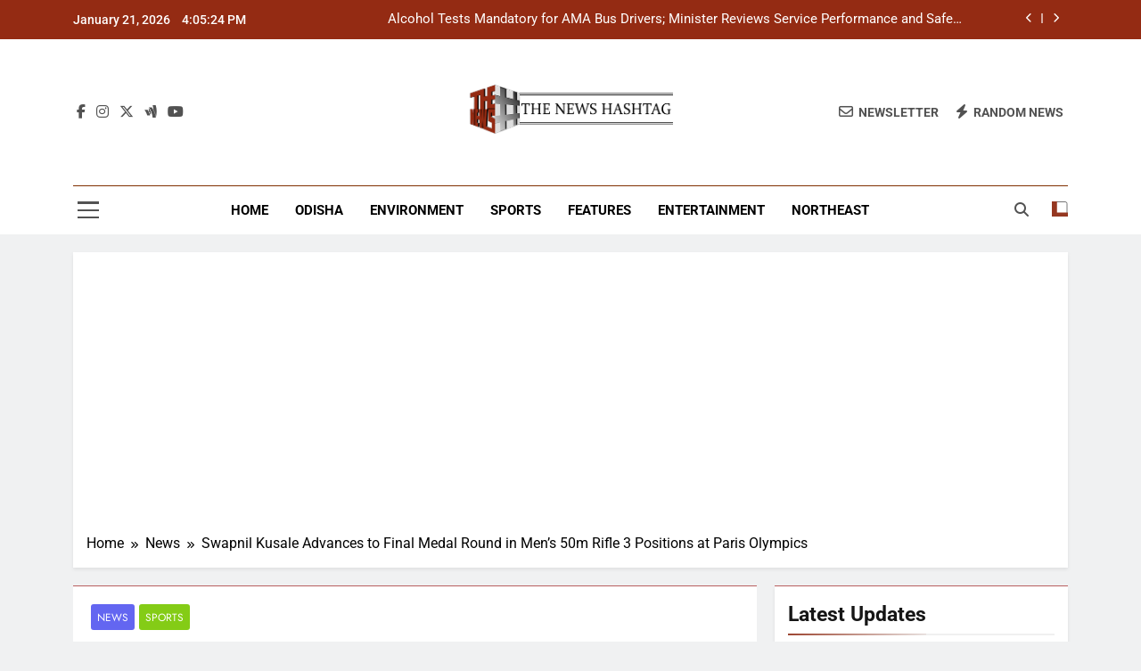

--- FILE ---
content_type: text/html; charset=UTF-8
request_url: https://thenewshashtag.com/swapnil-kusale-advances-to-final-medal-round-in-mens-50m-rifle-3-positions-at-paris-olympics/
body_size: 17762
content:
<!doctype html>
<html lang="en-US">
<head>
	<meta charset="UTF-8">
	<meta name="viewport" content="width=device-width, initial-scale=1">
	<link rel="profile" href="https://gmpg.org/xfn/11">
	<meta name='robots' content='index, follow, max-image-preview:large, max-snippet:-1, max-video-preview:-1' />

	<!-- This site is optimized with the Yoast SEO plugin v26.5 - https://yoast.com/wordpress/plugins/seo/ -->
	<title>Swapnil Kusale Advances to Final Medal Round in Men&#039;s 50m Rifle 3 Positions at Paris Olympics - The News Hashtag</title>
	<link rel="canonical" href="https://thenewshashtag.com/swapnil-kusale-advances-to-final-medal-round-in-mens-50m-rifle-3-positions-at-paris-olympics/" />
	<meta property="og:locale" content="en_US" />
	<meta property="og:type" content="article" />
	<meta property="og:title" content="Swapnil Kusale Advances to Final Medal Round in Men&#039;s 50m Rifle 3 Positions at Paris Olympics - The News Hashtag" />
	<meta property="og:description" content="Paris: Indian shooter Swapnil Kusale secured a spot in the final medal round of the men&#8217;s 50m rifle 3 positions at the Paris Olympics, finishing 7th in the qualification round. His compatriot Aishwary Pratap Singh Tomar, however, placed 11th, narrowly missing out on advancing. Swapnil showcased consistent performance across all three positions. He scored 198..." />
	<meta property="og:url" content="https://thenewshashtag.com/swapnil-kusale-advances-to-final-medal-round-in-mens-50m-rifle-3-positions-at-paris-olympics/" />
	<meta property="og:site_name" content="The News Hashtag" />
	<meta property="article:publisher" content="https://www.facebook.com/thenewshashtag" />
	<meta property="article:published_time" content="2024-07-31T09:43:40+00:00" />
	<meta property="article:modified_time" content="2024-07-31T11:03:56+00:00" />
	<meta property="og:image" content="https://thenewshashtag.com/wp-content/uploads/2024/07/Swapnil-Kusale.jpg" />
	<meta property="og:image:width" content="715" />
	<meta property="og:image:height" content="429" />
	<meta property="og:image:type" content="image/jpeg" />
	<meta name="author" content="Bureau The News Hashtag" />
	<meta name="twitter:card" content="summary_large_image" />
	<meta name="twitter:creator" content="@TheNewsHashtag1" />
	<meta name="twitter:site" content="@TheNewsHashtag1" />
	<meta name="twitter:label1" content="Written by" />
	<meta name="twitter:data1" content="Bureau The News Hashtag" />
	<meta name="twitter:label2" content="Est. reading time" />
	<meta name="twitter:data2" content="1 minute" />
	<script type="application/ld+json" class="yoast-schema-graph">{"@context":"https://schema.org","@graph":[{"@type":"Article","@id":"https://thenewshashtag.com/swapnil-kusale-advances-to-final-medal-round-in-mens-50m-rifle-3-positions-at-paris-olympics/#article","isPartOf":{"@id":"https://thenewshashtag.com/swapnil-kusale-advances-to-final-medal-round-in-mens-50m-rifle-3-positions-at-paris-olympics/"},"author":{"name":"Bureau The News Hashtag","@id":"https://thenewshashtag.com/#/schema/person/d9459c73bc67b5543743aa2130759906"},"headline":"Swapnil Kusale Advances to Final Medal Round in Men&#8217;s 50m Rifle 3 Positions at Paris Olympics","datePublished":"2024-07-31T09:43:40+00:00","dateModified":"2024-07-31T11:03:56+00:00","mainEntityOfPage":{"@id":"https://thenewshashtag.com/swapnil-kusale-advances-to-final-medal-round-in-mens-50m-rifle-3-positions-at-paris-olympics/"},"wordCount":155,"commentCount":0,"publisher":{"@id":"https://thenewshashtag.com/#organization"},"image":{"@id":"https://thenewshashtag.com/swapnil-kusale-advances-to-final-medal-round-in-mens-50m-rifle-3-positions-at-paris-olympics/#primaryimage"},"thumbnailUrl":"https://thenewshashtag.com/wp-content/uploads/2024/07/Swapnil-Kusale.jpg","keywords":["Swapnil Kusale"],"articleSection":["News","Sports"],"inLanguage":"en-US","potentialAction":[{"@type":"CommentAction","name":"Comment","target":["https://thenewshashtag.com/swapnil-kusale-advances-to-final-medal-round-in-mens-50m-rifle-3-positions-at-paris-olympics/#respond"]}]},{"@type":"WebPage","@id":"https://thenewshashtag.com/swapnil-kusale-advances-to-final-medal-round-in-mens-50m-rifle-3-positions-at-paris-olympics/","url":"https://thenewshashtag.com/swapnil-kusale-advances-to-final-medal-round-in-mens-50m-rifle-3-positions-at-paris-olympics/","name":"Swapnil Kusale Advances to Final Medal Round in Men's 50m Rifle 3 Positions at Paris Olympics - The News Hashtag","isPartOf":{"@id":"https://thenewshashtag.com/#website"},"primaryImageOfPage":{"@id":"https://thenewshashtag.com/swapnil-kusale-advances-to-final-medal-round-in-mens-50m-rifle-3-positions-at-paris-olympics/#primaryimage"},"image":{"@id":"https://thenewshashtag.com/swapnil-kusale-advances-to-final-medal-round-in-mens-50m-rifle-3-positions-at-paris-olympics/#primaryimage"},"thumbnailUrl":"https://thenewshashtag.com/wp-content/uploads/2024/07/Swapnil-Kusale.jpg","datePublished":"2024-07-31T09:43:40+00:00","dateModified":"2024-07-31T11:03:56+00:00","breadcrumb":{"@id":"https://thenewshashtag.com/swapnil-kusale-advances-to-final-medal-round-in-mens-50m-rifle-3-positions-at-paris-olympics/#breadcrumb"},"inLanguage":"en-US","potentialAction":[{"@type":"ReadAction","target":["https://thenewshashtag.com/swapnil-kusale-advances-to-final-medal-round-in-mens-50m-rifle-3-positions-at-paris-olympics/"]}]},{"@type":"ImageObject","inLanguage":"en-US","@id":"https://thenewshashtag.com/swapnil-kusale-advances-to-final-medal-round-in-mens-50m-rifle-3-positions-at-paris-olympics/#primaryimage","url":"https://thenewshashtag.com/wp-content/uploads/2024/07/Swapnil-Kusale.jpg","contentUrl":"https://thenewshashtag.com/wp-content/uploads/2024/07/Swapnil-Kusale.jpg","width":715,"height":429},{"@type":"BreadcrumbList","@id":"https://thenewshashtag.com/swapnil-kusale-advances-to-final-medal-round-in-mens-50m-rifle-3-positions-at-paris-olympics/#breadcrumb","itemListElement":[{"@type":"ListItem","position":1,"name":"Home","item":"https://thenewshashtag.com/"},{"@type":"ListItem","position":2,"name":"Swapnil Kusale Advances to Final Medal Round in Men&#8217;s 50m Rifle 3 Positions at Paris Olympics"}]},{"@type":"WebSite","@id":"https://thenewshashtag.com/#website","url":"https://thenewshashtag.com/","name":"The News Hashtag","description":"Latest Trending News","publisher":{"@id":"https://thenewshashtag.com/#organization"},"potentialAction":[{"@type":"SearchAction","target":{"@type":"EntryPoint","urlTemplate":"https://thenewshashtag.com/?s={search_term_string}"},"query-input":{"@type":"PropertyValueSpecification","valueRequired":true,"valueName":"search_term_string"}}],"inLanguage":"en-US"},{"@type":"Organization","@id":"https://thenewshashtag.com/#organization","name":"The News Hashtag","url":"https://thenewshashtag.com/","logo":{"@type":"ImageObject","inLanguage":"en-US","@id":"https://thenewshashtag.com/#/schema/logo/image/","url":"https://thenewshashtag.com/wp-content/uploads/2021/05/logothenewshastag_100.png","contentUrl":"https://thenewshashtag.com/wp-content/uploads/2021/05/logothenewshastag_100.png","width":100,"height":70,"caption":"The News Hashtag"},"image":{"@id":"https://thenewshashtag.com/#/schema/logo/image/"},"sameAs":["https://www.facebook.com/thenewshashtag","https://x.com/TheNewsHashtag1"]},{"@type":"Person","@id":"https://thenewshashtag.com/#/schema/person/d9459c73bc67b5543743aa2130759906","name":"Bureau The News Hashtag","image":{"@type":"ImageObject","inLanguage":"en-US","@id":"https://thenewshashtag.com/#/schema/person/image/","url":"https://secure.gravatar.com/avatar/4c34d042a442d13c2d97fa98fd44303eb397c9b57f3c83ec723032bbbdd4eb47?s=96&d=mm&r=g","contentUrl":"https://secure.gravatar.com/avatar/4c34d042a442d13c2d97fa98fd44303eb397c9b57f3c83ec723032bbbdd4eb47?s=96&d=mm&r=g","caption":"Bureau The News Hashtag"},"url":"https://thenewshashtag.com/author/thenewshastagbureau/"}]}</script>
	<!-- / Yoast SEO plugin. -->


<link rel="amphtml" href="https://thenewshashtag.com/swapnil-kusale-advances-to-final-medal-round-in-mens-50m-rifle-3-positions-at-paris-olympics/amp/" /><meta name="generator" content="AMP for WP 1.1.9"/><link rel="alternate" type="application/rss+xml" title="The News Hashtag &raquo; Feed" href="https://thenewshashtag.com/feed/" />
<link rel="alternate" type="application/rss+xml" title="The News Hashtag &raquo; Comments Feed" href="https://thenewshashtag.com/comments/feed/" />
<link rel="alternate" type="application/rss+xml" title="The News Hashtag &raquo; Swapnil Kusale Advances to Final Medal Round in Men&#8217;s 50m Rifle 3 Positions at Paris Olympics Comments Feed" href="https://thenewshashtag.com/swapnil-kusale-advances-to-final-medal-round-in-mens-50m-rifle-3-positions-at-paris-olympics/feed/" />
<link rel="alternate" title="oEmbed (JSON)" type="application/json+oembed" href="https://thenewshashtag.com/wp-json/oembed/1.0/embed?url=https%3A%2F%2Fthenewshashtag.com%2Fswapnil-kusale-advances-to-final-medal-round-in-mens-50m-rifle-3-positions-at-paris-olympics%2F" />
<link rel="alternate" title="oEmbed (XML)" type="text/xml+oembed" href="https://thenewshashtag.com/wp-json/oembed/1.0/embed?url=https%3A%2F%2Fthenewshashtag.com%2Fswapnil-kusale-advances-to-final-medal-round-in-mens-50m-rifle-3-positions-at-paris-olympics%2F&#038;format=xml" />
<style id='wp-img-auto-sizes-contain-inline-css'>
img:is([sizes=auto i],[sizes^="auto," i]){contain-intrinsic-size:3000px 1500px}
/*# sourceURL=wp-img-auto-sizes-contain-inline-css */
</style>
<style id='wp-emoji-styles-inline-css'>

	img.wp-smiley, img.emoji {
		display: inline !important;
		border: none !important;
		box-shadow: none !important;
		height: 1em !important;
		width: 1em !important;
		margin: 0 0.07em !important;
		vertical-align: -0.1em !important;
		background: none !important;
		padding: 0 !important;
	}
/*# sourceURL=wp-emoji-styles-inline-css */
</style>
<link rel='stylesheet' id='wp-block-library-css' href='https://thenewshashtag.com/wp-includes/css/dist/block-library/style.min.css?ver=6.9' media='all' />
<style id='classic-theme-styles-inline-css'>
/*! This file is auto-generated */
.wp-block-button__link{color:#fff;background-color:#32373c;border-radius:9999px;box-shadow:none;text-decoration:none;padding:calc(.667em + 2px) calc(1.333em + 2px);font-size:1.125em}.wp-block-file__button{background:#32373c;color:#fff;text-decoration:none}
/*# sourceURL=/wp-includes/css/classic-themes.min.css */
</style>
<style id='global-styles-inline-css'>
:root{--wp--preset--aspect-ratio--square: 1;--wp--preset--aspect-ratio--4-3: 4/3;--wp--preset--aspect-ratio--3-4: 3/4;--wp--preset--aspect-ratio--3-2: 3/2;--wp--preset--aspect-ratio--2-3: 2/3;--wp--preset--aspect-ratio--16-9: 16/9;--wp--preset--aspect-ratio--9-16: 9/16;--wp--preset--color--black: #000000;--wp--preset--color--cyan-bluish-gray: #abb8c3;--wp--preset--color--white: #ffffff;--wp--preset--color--pale-pink: #f78da7;--wp--preset--color--vivid-red: #cf2e2e;--wp--preset--color--luminous-vivid-orange: #ff6900;--wp--preset--color--luminous-vivid-amber: #fcb900;--wp--preset--color--light-green-cyan: #7bdcb5;--wp--preset--color--vivid-green-cyan: #00d084;--wp--preset--color--pale-cyan-blue: #8ed1fc;--wp--preset--color--vivid-cyan-blue: #0693e3;--wp--preset--color--vivid-purple: #9b51e0;--wp--preset--gradient--vivid-cyan-blue-to-vivid-purple: linear-gradient(135deg,rgb(6,147,227) 0%,rgb(155,81,224) 100%);--wp--preset--gradient--light-green-cyan-to-vivid-green-cyan: linear-gradient(135deg,rgb(122,220,180) 0%,rgb(0,208,130) 100%);--wp--preset--gradient--luminous-vivid-amber-to-luminous-vivid-orange: linear-gradient(135deg,rgb(252,185,0) 0%,rgb(255,105,0) 100%);--wp--preset--gradient--luminous-vivid-orange-to-vivid-red: linear-gradient(135deg,rgb(255,105,0) 0%,rgb(207,46,46) 100%);--wp--preset--gradient--very-light-gray-to-cyan-bluish-gray: linear-gradient(135deg,rgb(238,238,238) 0%,rgb(169,184,195) 100%);--wp--preset--gradient--cool-to-warm-spectrum: linear-gradient(135deg,rgb(74,234,220) 0%,rgb(151,120,209) 20%,rgb(207,42,186) 40%,rgb(238,44,130) 60%,rgb(251,105,98) 80%,rgb(254,248,76) 100%);--wp--preset--gradient--blush-light-purple: linear-gradient(135deg,rgb(255,206,236) 0%,rgb(152,150,240) 100%);--wp--preset--gradient--blush-bordeaux: linear-gradient(135deg,rgb(254,205,165) 0%,rgb(254,45,45) 50%,rgb(107,0,62) 100%);--wp--preset--gradient--luminous-dusk: linear-gradient(135deg,rgb(255,203,112) 0%,rgb(199,81,192) 50%,rgb(65,88,208) 100%);--wp--preset--gradient--pale-ocean: linear-gradient(135deg,rgb(255,245,203) 0%,rgb(182,227,212) 50%,rgb(51,167,181) 100%);--wp--preset--gradient--electric-grass: linear-gradient(135deg,rgb(202,248,128) 0%,rgb(113,206,126) 100%);--wp--preset--gradient--midnight: linear-gradient(135deg,rgb(2,3,129) 0%,rgb(40,116,252) 100%);--wp--preset--font-size--small: 13px;--wp--preset--font-size--medium: 20px;--wp--preset--font-size--large: 36px;--wp--preset--font-size--x-large: 42px;--wp--preset--spacing--20: 0.44rem;--wp--preset--spacing--30: 0.67rem;--wp--preset--spacing--40: 1rem;--wp--preset--spacing--50: 1.5rem;--wp--preset--spacing--60: 2.25rem;--wp--preset--spacing--70: 3.38rem;--wp--preset--spacing--80: 5.06rem;--wp--preset--shadow--natural: 6px 6px 9px rgba(0, 0, 0, 0.2);--wp--preset--shadow--deep: 12px 12px 50px rgba(0, 0, 0, 0.4);--wp--preset--shadow--sharp: 6px 6px 0px rgba(0, 0, 0, 0.2);--wp--preset--shadow--outlined: 6px 6px 0px -3px rgb(255, 255, 255), 6px 6px rgb(0, 0, 0);--wp--preset--shadow--crisp: 6px 6px 0px rgb(0, 0, 0);}:where(.is-layout-flex){gap: 0.5em;}:where(.is-layout-grid){gap: 0.5em;}body .is-layout-flex{display: flex;}.is-layout-flex{flex-wrap: wrap;align-items: center;}.is-layout-flex > :is(*, div){margin: 0;}body .is-layout-grid{display: grid;}.is-layout-grid > :is(*, div){margin: 0;}:where(.wp-block-columns.is-layout-flex){gap: 2em;}:where(.wp-block-columns.is-layout-grid){gap: 2em;}:where(.wp-block-post-template.is-layout-flex){gap: 1.25em;}:where(.wp-block-post-template.is-layout-grid){gap: 1.25em;}.has-black-color{color: var(--wp--preset--color--black) !important;}.has-cyan-bluish-gray-color{color: var(--wp--preset--color--cyan-bluish-gray) !important;}.has-white-color{color: var(--wp--preset--color--white) !important;}.has-pale-pink-color{color: var(--wp--preset--color--pale-pink) !important;}.has-vivid-red-color{color: var(--wp--preset--color--vivid-red) !important;}.has-luminous-vivid-orange-color{color: var(--wp--preset--color--luminous-vivid-orange) !important;}.has-luminous-vivid-amber-color{color: var(--wp--preset--color--luminous-vivid-amber) !important;}.has-light-green-cyan-color{color: var(--wp--preset--color--light-green-cyan) !important;}.has-vivid-green-cyan-color{color: var(--wp--preset--color--vivid-green-cyan) !important;}.has-pale-cyan-blue-color{color: var(--wp--preset--color--pale-cyan-blue) !important;}.has-vivid-cyan-blue-color{color: var(--wp--preset--color--vivid-cyan-blue) !important;}.has-vivid-purple-color{color: var(--wp--preset--color--vivid-purple) !important;}.has-black-background-color{background-color: var(--wp--preset--color--black) !important;}.has-cyan-bluish-gray-background-color{background-color: var(--wp--preset--color--cyan-bluish-gray) !important;}.has-white-background-color{background-color: var(--wp--preset--color--white) !important;}.has-pale-pink-background-color{background-color: var(--wp--preset--color--pale-pink) !important;}.has-vivid-red-background-color{background-color: var(--wp--preset--color--vivid-red) !important;}.has-luminous-vivid-orange-background-color{background-color: var(--wp--preset--color--luminous-vivid-orange) !important;}.has-luminous-vivid-amber-background-color{background-color: var(--wp--preset--color--luminous-vivid-amber) !important;}.has-light-green-cyan-background-color{background-color: var(--wp--preset--color--light-green-cyan) !important;}.has-vivid-green-cyan-background-color{background-color: var(--wp--preset--color--vivid-green-cyan) !important;}.has-pale-cyan-blue-background-color{background-color: var(--wp--preset--color--pale-cyan-blue) !important;}.has-vivid-cyan-blue-background-color{background-color: var(--wp--preset--color--vivid-cyan-blue) !important;}.has-vivid-purple-background-color{background-color: var(--wp--preset--color--vivid-purple) !important;}.has-black-border-color{border-color: var(--wp--preset--color--black) !important;}.has-cyan-bluish-gray-border-color{border-color: var(--wp--preset--color--cyan-bluish-gray) !important;}.has-white-border-color{border-color: var(--wp--preset--color--white) !important;}.has-pale-pink-border-color{border-color: var(--wp--preset--color--pale-pink) !important;}.has-vivid-red-border-color{border-color: var(--wp--preset--color--vivid-red) !important;}.has-luminous-vivid-orange-border-color{border-color: var(--wp--preset--color--luminous-vivid-orange) !important;}.has-luminous-vivid-amber-border-color{border-color: var(--wp--preset--color--luminous-vivid-amber) !important;}.has-light-green-cyan-border-color{border-color: var(--wp--preset--color--light-green-cyan) !important;}.has-vivid-green-cyan-border-color{border-color: var(--wp--preset--color--vivid-green-cyan) !important;}.has-pale-cyan-blue-border-color{border-color: var(--wp--preset--color--pale-cyan-blue) !important;}.has-vivid-cyan-blue-border-color{border-color: var(--wp--preset--color--vivid-cyan-blue) !important;}.has-vivid-purple-border-color{border-color: var(--wp--preset--color--vivid-purple) !important;}.has-vivid-cyan-blue-to-vivid-purple-gradient-background{background: var(--wp--preset--gradient--vivid-cyan-blue-to-vivid-purple) !important;}.has-light-green-cyan-to-vivid-green-cyan-gradient-background{background: var(--wp--preset--gradient--light-green-cyan-to-vivid-green-cyan) !important;}.has-luminous-vivid-amber-to-luminous-vivid-orange-gradient-background{background: var(--wp--preset--gradient--luminous-vivid-amber-to-luminous-vivid-orange) !important;}.has-luminous-vivid-orange-to-vivid-red-gradient-background{background: var(--wp--preset--gradient--luminous-vivid-orange-to-vivid-red) !important;}.has-very-light-gray-to-cyan-bluish-gray-gradient-background{background: var(--wp--preset--gradient--very-light-gray-to-cyan-bluish-gray) !important;}.has-cool-to-warm-spectrum-gradient-background{background: var(--wp--preset--gradient--cool-to-warm-spectrum) !important;}.has-blush-light-purple-gradient-background{background: var(--wp--preset--gradient--blush-light-purple) !important;}.has-blush-bordeaux-gradient-background{background: var(--wp--preset--gradient--blush-bordeaux) !important;}.has-luminous-dusk-gradient-background{background: var(--wp--preset--gradient--luminous-dusk) !important;}.has-pale-ocean-gradient-background{background: var(--wp--preset--gradient--pale-ocean) !important;}.has-electric-grass-gradient-background{background: var(--wp--preset--gradient--electric-grass) !important;}.has-midnight-gradient-background{background: var(--wp--preset--gradient--midnight) !important;}.has-small-font-size{font-size: var(--wp--preset--font-size--small) !important;}.has-medium-font-size{font-size: var(--wp--preset--font-size--medium) !important;}.has-large-font-size{font-size: var(--wp--preset--font-size--large) !important;}.has-x-large-font-size{font-size: var(--wp--preset--font-size--x-large) !important;}
:where(.wp-block-post-template.is-layout-flex){gap: 1.25em;}:where(.wp-block-post-template.is-layout-grid){gap: 1.25em;}
:where(.wp-block-term-template.is-layout-flex){gap: 1.25em;}:where(.wp-block-term-template.is-layout-grid){gap: 1.25em;}
:where(.wp-block-columns.is-layout-flex){gap: 2em;}:where(.wp-block-columns.is-layout-grid){gap: 2em;}
:root :where(.wp-block-pullquote){font-size: 1.5em;line-height: 1.6;}
/*# sourceURL=global-styles-inline-css */
</style>
<link rel='stylesheet' id='fontawesome-css' href='https://thenewshashtag.com/wp-content/themes/newsmatic/assets/lib/fontawesome/css/all.min.css?ver=5.15.3' media='all' />
<link rel='stylesheet' id='fontawesome-6-css' href='https://thenewshashtag.com/wp-content/themes/newsmatic/assets/lib/fontawesome-6/css/all.min.css?ver=6.5.1' media='all' />
<link rel='stylesheet' id='slick-css' href='https://thenewshashtag.com/wp-content/themes/newsmatic/assets/lib/slick/slick.css?ver=1.8.1' media='all' />
<link rel='stylesheet' id='newsmatic-typo-fonts-css' href='https://thenewshashtag.com/wp-content/fonts/745c1d0a32f71e57956e61d14a51256a.css' media='all' />
<link rel='stylesheet' id='newsmatic-style-css' href='https://thenewshashtag.com/wp-content/themes/newsmatic/style.css?ver=1.3.18' media='all' />
<style id='newsmatic-style-inline-css'>
body.newsmatic_font_typography{ --newsmatic-global-preset-color-1: #64748b;}
 body.newsmatic_font_typography{ --newsmatic-global-preset-color-2: #27272a;}
 body.newsmatic_font_typography{ --newsmatic-global-preset-color-3: #ef4444;}
 body.newsmatic_font_typography{ --newsmatic-global-preset-color-4: #eab308;}
 body.newsmatic_font_typography{ --newsmatic-global-preset-color-5: #84cc16;}
 body.newsmatic_font_typography{ --newsmatic-global-preset-color-6: #22c55e;}
 body.newsmatic_font_typography{ --newsmatic-global-preset-color-7: #06b6d4;}
 body.newsmatic_font_typography{ --newsmatic-global-preset-color-8: #0284c7;}
 body.newsmatic_font_typography{ --newsmatic-global-preset-color-9: #6366f1;}
 body.newsmatic_font_typography{ --newsmatic-global-preset-color-10: #84cc16;}
 body.newsmatic_font_typography{ --newsmatic-global-preset-color-11: #a855f7;}
 body.newsmatic_font_typography{ --newsmatic-global-preset-color-12: #f43f5e;}
 body.newsmatic_font_typography{ --newsmatic-global-preset-gradient-color-1: linear-gradient( 135deg, #485563 10%, #29323c 100%);}
 body.newsmatic_font_typography{ --newsmatic-global-preset-gradient-color-2: linear-gradient( 135deg, #FF512F 10%, #F09819 100%);}
 body.newsmatic_font_typography{ --newsmatic-global-preset-gradient-color-3: linear-gradient( 135deg, #00416A 10%, #E4E5E6 100%);}
 body.newsmatic_font_typography{ --newsmatic-global-preset-gradient-color-4: linear-gradient( 135deg, #CE9FFC 10%, #7367F0 100%);}
 body.newsmatic_font_typography{ --newsmatic-global-preset-gradient-color-5: linear-gradient( 135deg, #90F7EC 10%, #32CCBC 100%);}
 body.newsmatic_font_typography{ --newsmatic-global-preset-gradient-color-6: linear-gradient( 135deg, #81FBB8 10%, #28C76F 100%);}
 body.newsmatic_font_typography{ --newsmatic-global-preset-gradient-color-7: linear-gradient( 135deg, #EB3349 10%, #F45C43 100%);}
 body.newsmatic_font_typography{ --newsmatic-global-preset-gradient-color-8: linear-gradient( 135deg, #FFF720 10%, #3CD500 100%);}
 body.newsmatic_font_typography{ --newsmatic-global-preset-gradient-color-9: linear-gradient( 135deg, #FF96F9 10%, #C32BAC 100%);}
 body.newsmatic_font_typography{ --newsmatic-global-preset-gradient-color-10: linear-gradient( 135deg, #69FF97 10%, #00E4FF 100%);}
 body.newsmatic_font_typography{ --newsmatic-global-preset-gradient-color-11: linear-gradient( 135deg, #3C8CE7 10%, #00EAFF 100%);}
 body.newsmatic_font_typography{ --newsmatic-global-preset-gradient-color-12: linear-gradient( 135deg, #FF7AF5 10%, #513162 100%);}
 body.newsmatic_font_typography{ --theme-block-top-border-color: #b75e5e;}
.newsmatic_font_typography { --header-padding: 35px;} .newsmatic_font_typography { --header-padding-tablet: 30px;} .newsmatic_font_typography { --header-padding-smartphone: 30px;}.newsmatic_main_body .site-header.layout--default .top-header{ background: #942b13}.newsmatic_font_typography .header-custom-button{ background: linear-gradient(135deg,rgb(178,7,29) 0%,rgb(1,1,1) 100%)}.newsmatic_font_typography .header-custom-button:hover{ background: #b2071d}.newsmatic_font_typography { --site-title-family : Roboto; }
.newsmatic_font_typography { --site-title-weight : 700; }
.newsmatic_font_typography { --site-title-texttransform : capitalize; }
.newsmatic_font_typography { --site-title-textdecoration : none; }
.newsmatic_font_typography { --site-title-size : 45px; }
.newsmatic_font_typography { --site-title-size-tab : 43px; }
.newsmatic_font_typography { --site-title-size-mobile : 40px; }
.newsmatic_font_typography { --site-title-lineheight : 45px; }
.newsmatic_font_typography { --site-title-lineheight-tab : 42px; }
.newsmatic_font_typography { --site-title-lineheight-mobile : 40px; }
.newsmatic_font_typography { --site-title-letterspacing : 0px; }
.newsmatic_font_typography { --site-title-letterspacing-tab : 0px; }
.newsmatic_font_typography { --site-title-letterspacing-mobile : 0px; }
.newsmatic_font_typography { --site-tagline-family : Roboto; }
.newsmatic_font_typography { --site-tagline-weight : 400; }
.newsmatic_font_typography { --site-tagline-texttransform : capitalize; }
.newsmatic_font_typography { --site-tagline-textdecoration : none; }
.newsmatic_font_typography { --site-tagline-size : 16px; }
.newsmatic_font_typography { --site-tagline-size-tab : 16px; }
.newsmatic_font_typography { --site-tagline-size-mobile : 16px; }
.newsmatic_font_typography { --site-tagline-lineheight : 26px; }
.newsmatic_font_typography { --site-tagline-lineheight-tab : 26px; }
.newsmatic_font_typography { --site-tagline-lineheight-mobile : 16px; }
.newsmatic_font_typography { --site-tagline-letterspacing : 0px; }
.newsmatic_font_typography { --site-tagline-letterspacing-tab : 0px; }
.newsmatic_font_typography { --site-tagline-letterspacing-mobile : 0px; }
body .site-branding img.custom-logo{ width: 230px; }@media(max-width: 940px) { body .site-branding img.custom-logo{ width: 200px; } }
@media(max-width: 610px) { body .site-branding img.custom-logo{ width: 200px; } }
.newsmatic_font_typography  { --sidebar-toggle-color: #525252;}.newsmatic_font_typography  { --sidebar-toggle-color-hover : #1B8415; }.newsmatic_font_typography  { --search-color: #525252;}.newsmatic_font_typography  { --search-color-hover : #1B8415; }.newsmatic_main_body { --site-bk-color: #F0F1F2}.newsmatic_font_typography  { --move-to-top-background-color: #871b1b;}.newsmatic_font_typography  { --move-to-top-background-color-hover : var( --newsmatic-global-preset-color-3 ); }.newsmatic_font_typography  { --move-to-top-color: #fff;}.newsmatic_font_typography  { --move-to-top-color-hover : #fff; }@media(max-width: 610px) { .ads-banner{ display : block;} }@media(max-width: 610px) { body #newsmatic-scroll-to-top.show{ display : none;} }body .site-header.layout--default .menu-section .row{ border-top: 1px solid #7f2f00;}body .site-footer.dark_bk{ border-top: 5px solid #932d0b;}.newsmatic_font_typography  { --custom-btn-color: #ffffff;}.newsmatic_font_typography  { --custom-btn-color-hover : #ffffff; } body.newsmatic_main_body{ --theme-color-red: #953721;} body.newsmatic_dark_mode{ --theme-color-red: #953721;}body .post-categories .cat-item.cat-15 { background-color : #953721} body .newsmatic-category-no-bk .post-categories .cat-item.cat-15 a  { color : #953721} body.single .post-categories .cat-item.cat-15 { background-color : #953721} body .post-categories .cat-item.cat-10749 { background-color : #1B8415} body .newsmatic-category-no-bk .post-categories .cat-item.cat-10749 a  { color : #1B8415} body.single .post-categories .cat-item.cat-10749 { background-color : #1B8415} body .post-categories .cat-item.cat-289 { background-color : var( --newsmatic-global-preset-color-9 )} body .newsmatic-category-no-bk .post-categories .cat-item.cat-289 a  { color : var( --newsmatic-global-preset-color-9 )} body.single .post-categories .cat-item.cat-289 { background-color : var( --newsmatic-global-preset-color-9 )} body .post-categories .cat-item.cat-21 { background-color : var( --newsmatic-global-preset-color-10 )} body .newsmatic-category-no-bk .post-categories .cat-item.cat-21 a  { color : var( --newsmatic-global-preset-color-10 )} body.single .post-categories .cat-item.cat-21 { background-color : var( --newsmatic-global-preset-color-10 )} body .post-categories .cat-item.cat-10747 { background-color : var( --newsmatic-global-preset-color-11 )} body .newsmatic-category-no-bk .post-categories .cat-item.cat-10747 a  { color : var( --newsmatic-global-preset-color-11 )} body.single .post-categories .cat-item.cat-10747 { background-color : var( --newsmatic-global-preset-color-11 )} body .post-categories .cat-item.cat-288 { background-color : var( --newsmatic-global-preset-color-9 )} body .newsmatic-category-no-bk .post-categories .cat-item.cat-288 a  { color : var( --newsmatic-global-preset-color-9 )} body.single .post-categories .cat-item.cat-288 { background-color : var( --newsmatic-global-preset-color-9 )} body .post-categories .cat-item.cat-10748 { background-color : #1B8415} body .newsmatic-category-no-bk .post-categories .cat-item.cat-10748 a  { color : #1B8415} body.single .post-categories .cat-item.cat-10748 { background-color : #1B8415} body .post-categories .cat-item.cat-4442 { background-color : var( --newsmatic-global-preset-color-8 )} body .newsmatic-category-no-bk .post-categories .cat-item.cat-4442 a  { color : var( --newsmatic-global-preset-color-8 )} body.single .post-categories .cat-item.cat-4442 { background-color : var( --newsmatic-global-preset-color-8 )} body .post-categories .cat-item.cat-22 { background-color : var( --newsmatic-global-preset-color-8 )} body .newsmatic-category-no-bk .post-categories .cat-item.cat-22 a  { color : var( --newsmatic-global-preset-color-8 )} body.single .post-categories .cat-item.cat-22 { background-color : var( --newsmatic-global-preset-color-8 )} body .post-categories .cat-item.cat-501 { background-color : var( --newsmatic-global-preset-color-5 )} body .newsmatic-category-no-bk .post-categories .cat-item.cat-501 a  { color : var( --newsmatic-global-preset-color-5 )} body.single .post-categories .cat-item.cat-501 { background-color : var( --newsmatic-global-preset-color-5 )} body .post-categories .cat-item.cat-17 { background-color : var( --newsmatic-global-preset-color-4 )} body .newsmatic-category-no-bk .post-categories .cat-item.cat-17 a  { color : var( --newsmatic-global-preset-color-4 )} body.single .post-categories .cat-item.cat-17 { background-color : var( --newsmatic-global-preset-color-4 )} body .post-categories .cat-item.cat-1 { background-color : #1B8415} body .newsmatic-category-no-bk .post-categories .cat-item.cat-1 a  { color : #1B8415} body.single .post-categories .cat-item.cat-1 { background-color : #1B8415} body .post-categories .cat-item.cat-25 { background-color : #1B8415} body .newsmatic-category-no-bk .post-categories .cat-item.cat-25 a  { color : #1B8415} body.single .post-categories .cat-item.cat-25 { background-color : #1B8415}  #main-banner-section .main-banner-slider figure.post-thumb { border-radius: 0px; } #main-banner-section .main-banner-slider .post-element{ border-radius: 0px;}
 @media (max-width: 769px){ #main-banner-section .main-banner-slider figure.post-thumb { border-radius: 0px; } #main-banner-section .main-banner-slider .post-element { border-radius: 0px; } }
 @media (max-width: 548px){ #main-banner-section .main-banner-slider figure.post-thumb  { border-radius: 0px; } #main-banner-section .main-banner-slider .post-element { border-radius: 0px; } }
 #main-banner-section .main-banner-trailing-posts figure.post-thumb, #main-banner-section .banner-trailing-posts figure.post-thumb { border-radius: 0px } #main-banner-section .banner-trailing-posts .post-element { border-radius: 0px;}
 @media (max-width: 769px){ #main-banner-section .main-banner-trailing-posts figure.post-thumb,
				#main-banner-section .banner-trailing-posts figure.post-thumb { border-radius: 0px } #main-banner-section .banner-trailing-posts .post-element { border-radius: 0px;} }
 @media (max-width: 548px){ #main-banner-section .main-banner-trailing-posts figure.post-thumb,
				#main-banner-section .banner-trailing-posts figure.post-thumb  { border-radius: 0px  } #main-banner-section .banner-trailing-posts .post-element { border-radius: 0px;} }
 main.site-main .primary-content article figure.post-thumb-wrap { padding-bottom: calc( 0.25 * 100% ) }
 @media (max-width: 769px){ main.site-main .primary-content article figure.post-thumb-wrap { padding-bottom: calc( 0.4 * 100% ) } }
 @media (max-width: 548px){ main.site-main .primary-content article figure.post-thumb-wrap { padding-bottom: calc( 0.4 * 100% ) } }
 main.site-main .primary-content article figure.post-thumb-wrap { border-radius: 0px}
 @media (max-width: 769px){ main.site-main .primary-content article figure.post-thumb-wrap { border-radius: 0px } }
 @media (max-width: 548px){ main.site-main .primary-content article figure.post-thumb-wrap { border-radius: 0px  } }
#block--1744110383174o article figure.post-thumb-wrap { padding-bottom: calc( 0.6 * 100% ) }
 @media (max-width: 769px){ #block--1744110383174o article figure.post-thumb-wrap { padding-bottom: calc( 0.8 * 100% ) } }
 @media (max-width: 548px){ #block--1744110383174o article figure.post-thumb-wrap { padding-bottom: calc( 0.6 * 100% ) }}
#block--1744110383174o article figure.post-thumb-wrap { border-radius: 4px }
 @media (max-width: 769px){ #block--1744110383174o article figure.post-thumb-wrap { border-radius: 0px } }
 @media (max-width: 548px){ #block--1744110383174o article figure.post-thumb-wrap { border-radius: 0px } }
#block--1744110383176z article figure.post-thumb-wrap { padding-bottom: calc( 0.6 * 100% ) }
 @media (max-width: 769px){ #block--1744110383176z article figure.post-thumb-wrap { padding-bottom: calc( 0.8 * 100% ) } }
 @media (max-width: 548px){ #block--1744110383176z article figure.post-thumb-wrap { padding-bottom: calc( 0.6 * 100% ) }}
#block--1744110383176z article figure.post-thumb-wrap { border-radius: 0px }
 @media (max-width: 769px){ #block--1744110383176z article figure.post-thumb-wrap { border-radius: 0px } }
 @media (max-width: 548px){ #block--1744110383176z article figure.post-thumb-wrap { border-radius: 0px } }
#block--1744110383177g article figure.post-thumb-wrap { padding-bottom: calc( 0.25 * 100% ) }
 @media (max-width: 769px){ #block--1744110383177g article figure.post-thumb-wrap { padding-bottom: calc( 0.25 * 100% ) } }
 @media (max-width: 548px){ #block--1744110383177g article figure.post-thumb-wrap { padding-bottom: calc( 0.25 * 100% ) }}
#block--1744110383177g article figure.post-thumb-wrap { border-radius: 0px }
 @media (max-width: 769px){ #block--1744110383177g article figure.post-thumb-wrap { border-radius: 0px } }
 @media (max-width: 548px){ #block--1744110383177g article figure.post-thumb-wrap { border-radius: 0px } }
#block--1744110383178b article figure.post-thumb-wrap { padding-bottom: calc( 0.6 * 100% ) }
 @media (max-width: 769px){ #block--1744110383178b article figure.post-thumb-wrap { padding-bottom: calc( 0.8 * 100% ) } }
 @media (max-width: 548px){ #block--1744110383178b article figure.post-thumb-wrap { padding-bottom: calc( 0.6 * 100% ) }}
#block--1744110383178b article figure.post-thumb-wrap { border-radius: 0px }
 @media (max-width: 769px){ #block--1744110383178b article figure.post-thumb-wrap { border-radius: 0px } }
 @media (max-width: 548px){ #block--1744110383178b article figure.post-thumb-wrap { border-radius: 0px } }
/*# sourceURL=newsmatic-style-inline-css */
</style>
<link rel='stylesheet' id='newsmatic-main-style-css' href='https://thenewshashtag.com/wp-content/themes/newsmatic/assets/css/main.css?ver=1.3.18' media='all' />
<link rel='stylesheet' id='newsmatic-loader-style-css' href='https://thenewshashtag.com/wp-content/themes/newsmatic/assets/css/loader.css?ver=1.3.18' media='all' />
<link rel='stylesheet' id='newsmatic-responsive-style-css' href='https://thenewshashtag.com/wp-content/themes/newsmatic/assets/css/responsive.css?ver=1.3.18' media='all' />
<script src="https://thenewshashtag.com/wp-includes/js/jquery/jquery.min.js?ver=3.7.1" id="jquery-core-js"></script>
<script src="https://thenewshashtag.com/wp-includes/js/jquery/jquery-migrate.min.js?ver=3.4.1" id="jquery-migrate-js"></script>
<link rel="https://api.w.org/" href="https://thenewshashtag.com/wp-json/" /><link rel="alternate" title="JSON" type="application/json" href="https://thenewshashtag.com/wp-json/wp/v2/posts/23973" /><link rel="EditURI" type="application/rsd+xml" title="RSD" href="https://thenewshashtag.com/xmlrpc.php?rsd" />
<meta name="generator" content="WordPress 6.9" />
<link rel='shortlink' href='https://thenewshashtag.com/?p=23973' />
<link rel="pingback" href="https://thenewshashtag.com/xmlrpc.php"><meta name="generator" content="Elementor 3.33.4; features: e_font_icon_svg, additional_custom_breakpoints; settings: css_print_method-external, google_font-enabled, font_display-swap">
			<style>
				.e-con.e-parent:nth-of-type(n+4):not(.e-lazyloaded):not(.e-no-lazyload),
				.e-con.e-parent:nth-of-type(n+4):not(.e-lazyloaded):not(.e-no-lazyload) * {
					background-image: none !important;
				}
				@media screen and (max-height: 1024px) {
					.e-con.e-parent:nth-of-type(n+3):not(.e-lazyloaded):not(.e-no-lazyload),
					.e-con.e-parent:nth-of-type(n+3):not(.e-lazyloaded):not(.e-no-lazyload) * {
						background-image: none !important;
					}
				}
				@media screen and (max-height: 640px) {
					.e-con.e-parent:nth-of-type(n+2):not(.e-lazyloaded):not(.e-no-lazyload),
					.e-con.e-parent:nth-of-type(n+2):not(.e-lazyloaded):not(.e-no-lazyload) * {
						background-image: none !important;
					}
				}
			</style>
					<style type="text/css">
							.site-title {
					position: absolute;
					clip: rect(1px, 1px, 1px, 1px);
					}
									.site-description {
						position: absolute;
						clip: rect(1px, 1px, 1px, 1px);
					}
						</style>
		    <script>
		if(screen.width<769){
        	window.location = "https://thenewshashtag.com/swapnil-kusale-advances-to-final-medal-round-in-mens-50m-rifle-3-positions-at-paris-olympics/amp/";
        }
    	</script>
<link rel="icon" href="https://thenewshashtag.com/wp-content/uploads/2025/03/cropped-tnhlogo-32x32.png" sizes="32x32" />
<link rel="icon" href="https://thenewshashtag.com/wp-content/uploads/2025/03/cropped-tnhlogo-192x192.png" sizes="192x192" />
<link rel="apple-touch-icon" href="https://thenewshashtag.com/wp-content/uploads/2025/03/cropped-tnhlogo-180x180.png" />
<meta name="msapplication-TileImage" content="https://thenewshashtag.com/wp-content/uploads/2025/03/cropped-tnhlogo-270x270.png" />
		<style id="wp-custom-css">
			footer .main-footer{
	background:#fff
}
.dark_bk .widget_newsmatic_posts_list_widget .post-content, .dark_bk .widget.widget_block p, .dark_bk .widget p, .dark_bk .widget h2, .dark_bk .widget a {
	
	color:#000 !important;
	font-weight:500;
}		</style>
			
	<script async src="https://pagead2.googlesyndication.com/pagead/js/adsbygoogle.js?client=ca-pub-5647453516396802"
     crossorigin="anonymous"></script>
</head>

<body class="wp-singular post-template-default single single-post postid-23973 single-format-standard wp-custom-logo wp-theme-newsmatic newsmatic-title-two newsmatic-image-hover--effect-two site-full-width--layout newsmatic_site_block_border_top right-sidebar newsmatic_main_body newsmatic_font_typography elementor-default elementor-kit-36378" itemtype='https://schema.org/Blog' itemscope='itemscope'>
<div id="page" class="site">
	<a class="skip-link screen-reader-text" href="#primary">Skip to content</a>
				<div class="newsmatic_ovelay_div"></div>
						
			<header id="masthead" class="site-header layout--default layout--one">
				<div class="top-header"><div class="newsmatic-container"><div class="row">         <div class="top-date-time">
            <span class="date">January 21, 2026</span>
            <span class="time"></span>
         </div>
               <div class="top-ticker-news">
            <ul class="ticker-item-wrap">
                                          <li class="ticker-item"><a href="https://thenewshashtag.com/alcohol-tests-mandatory-for-ama-bus-drivers-minister-reviews-service-performance-and-safety-measures/" title="Alcohol Tests Mandatory for AMA Bus Drivers; Minister Reviews Service Performance and Safety Measures">Alcohol Tests Mandatory for AMA Bus Drivers; Minister Reviews Service Performance and Safety Measures</a></h2></li>
                                                   <li class="ticker-item"><a href="https://thenewshashtag.com/odisha-meghalaya-sign-mou-to-strengthen-early-childhood-development-through-inter-state-collaboration/" title="Odisha, Meghalaya Sign MoU to Strengthen Early Childhood Development Through Inter-State Collaboration">Odisha, Meghalaya Sign MoU to Strengthen Early Childhood Development Through Inter-State Collaboration</a></h2></li>
                                                   <li class="ticker-item"><a href="https://thenewshashtag.com/living-buddhism-beyond-monuments-heritage-walk-explores-sarakpatna-village-in-dhenkanal/" title="Living Buddhism Beyond Monuments: Heritage Walk Explores Sarakpatna Village in Dhenkanal">Living Buddhism Beyond Monuments: Heritage Walk Explores Sarakpatna Village in Dhenkanal</a></h2></li>
                                                   <li class="ticker-item"><a href="https://thenewshashtag.com/odisha-accelerates-rob-construction-east-coast-railway-to-build-96-over-bridges-at-its-own-cost/" title="Odisha Accelerates ROB Construction; East Coast Railway to Build 96 Over Bridges at Its Own Cost">Odisha Accelerates ROB Construction; East Coast Railway to Build 96 Over Bridges at Its Own Cost</a></h2></li>
                                    </ul>
			</div>
      </div></div></div>        <div class="main-header order--social-logo-buttons">
            <div class="site-branding-section">
                <div class="newsmatic-container">
                    <div class="row">
                                 <div class="social-icons-wrap"><div class="social-icons">					<a class="social-icon" href="" target="_blank"><i class="fab fa-facebook-f"></i></a>
							<a class="social-icon" href="" target="_blank"><i class="fab fa-instagram"></i></a>
							<a class="social-icon" href="" target="_blank"><i class="fab fa-x-twitter"></i></a>
							<a class="social-icon" href="" target="_blank"><i class="fab fa-google-wallet"></i></a>
							<a class="social-icon" href="" target="_blank"><i class="fab fa-youtube"></i></a>
		</div></div>
                  <div class="site-branding">
                <a href="https://thenewshashtag.com/" class="custom-logo-link" rel="home"><img width="500" height="167" src="https://thenewshashtag.com/wp-content/uploads/2025/03/tnhlogo.png" class="custom-logo" alt="The News Hashtag" decoding="async" srcset="https://thenewshashtag.com/wp-content/uploads/2025/03/tnhlogo.png 500w, https://thenewshashtag.com/wp-content/uploads/2025/03/tnhlogo-300x100.png 300w" sizes="(max-width: 500px) 100vw, 500px" /></a>                        <p class="site-title"><a href="https://thenewshashtag.com/" rel="home">The News Hashtag</a></p>
                                    <p class="site-description">Latest Trending News</p>
                            </div><!-- .site-branding -->
         <div class="header-right-button-wrap">            <div class="newsletter-element">
                <a href="" data-popup="redirect">
                    <span class="title-icon"><i class="far fa-envelope"></i></span><span class="title-text">Newsletter</span>                </a>
            </div><!-- .newsletter-element -->
                    <div class="random-news-element">
                <a href="https://thenewshashtag.com?newsmaticargs=custom&#038;posts=random">
                    <span class="title-icon"><i class="fas fa-bolt"></i></span><span class="title-text">Random News</span>                </a>
            </div><!-- .random-news-element -->
        </div><!-- .header-right-button-wrap -->                    </div>
                </div>
            </div>
            <div class="menu-section">
                <div class="newsmatic-container">
                    <div class="row">
                                    <div class="sidebar-toggle-wrap">
                <a class="sidebar-toggle-trigger" href="javascript:void(0);">
                    <div class="newsmatic_sidetoggle_menu_burger">
                      <span></span>
                      <span></span>
                      <span></span>
                  </div>
                </a>
                <div class="sidebar-toggle hide">
                <span class="sidebar-toggle-close"><i class="fas fa-times"></i></span>
                  <div class="newsmatic-container">
                    <div class="row">
                                          </div>
                  </div>
                </div>
            </div>
                 <nav id="site-navigation" class="main-navigation hover-effect--none">
            <button class="menu-toggle" aria-controls="primary-menu" aria-expanded="false">
                <div id="newsmatic_menu_burger">
                    <span></span>
                    <span></span>
                    <span></span>
                </div>
                <span class="menu_txt">Menu</span></button>
            <div class="menu-main-navigation-container"><ul id="header-menu" class="menu"><li id="menu-item-36562" class="menu-item menu-item-type-custom menu-item-object-custom menu-item-home menu-item-36562"><a href="https://thenewshashtag.com/">Home</a></li>
<li id="menu-item-37698" class="menu-item menu-item-type-taxonomy menu-item-object-category menu-item-37698"><a href="https://thenewshashtag.com/category/odisha/">Odisha</a></li>
<li id="menu-item-37696" class="menu-item menu-item-type-taxonomy menu-item-object-category menu-item-37696"><a href="https://thenewshashtag.com/category/environment/">Environment</a></li>
<li id="menu-item-37699" class="menu-item menu-item-type-taxonomy menu-item-object-category current-post-ancestor current-menu-parent current-post-parent menu-item-37699"><a href="https://thenewshashtag.com/category/sports/">Sports</a></li>
<li id="menu-item-198" class="menu-item menu-item-type-taxonomy menu-item-object-category menu-item-198"><a href="https://thenewshashtag.com/category/features/">Features</a></li>
<li id="menu-item-37695" class="menu-item menu-item-type-taxonomy menu-item-object-category menu-item-37695"><a href="https://thenewshashtag.com/category/entertainment/">Entertainment</a></li>
<li id="menu-item-37697" class="menu-item menu-item-type-taxonomy menu-item-object-category menu-item-37697"><a href="https://thenewshashtag.com/category/northeast/">NorthEast</a></li>
</ul></div>        </nav><!-- #site-navigation -->
                  <div class="search-wrap">
                <button class="search-trigger">
                    <i class="fas fa-search"></i>
                </button>
                <div class="search-form-wrap hide">
                    <form role="search" method="get" class="search-form" action="https://thenewshashtag.com/">
				<label>
					<span class="screen-reader-text">Search for:</span>
					<input type="search" class="search-field" placeholder="Search &hellip;" value="" name="s" />
				</label>
				<input type="submit" class="search-submit" value="Search" />
			</form>                </div>
            </div>
                    <div class="mode_toggle_wrap">
                <input class="mode_toggle" type="checkbox" >
            </div>
                            </div>
                </div>
            </div>
        </div>
        			</header><!-- #masthead -->
			
			        <div class="after-header header-layout-banner-two">
            <div class="newsmatic-container">
                <div class="row">
                                    </div>
            </div>
        </div>
        	<div id="theme-content">
		            <div class="newsmatic-container">
                <div class="row">
                                <div class="newsmatic-breadcrumb-wrap">
                    <div role="navigation" aria-label="Breadcrumbs" class="breadcrumb-trail breadcrumbs" itemprop="breadcrumb"><ul class="trail-items" itemscope itemtype="http://schema.org/BreadcrumbList"><meta name="numberOfItems" content="3" /><meta name="itemListOrder" content="Ascending" /><li itemprop="itemListElement" itemscope itemtype="http://schema.org/ListItem" class="trail-item trail-begin"><a href="https://thenewshashtag.com/" rel="home" itemprop="item"><span itemprop="name">Home</span></a><meta itemprop="position" content="1" /></li><li itemprop="itemListElement" itemscope itemtype="http://schema.org/ListItem" class="trail-item"><a href="https://thenewshashtag.com/category/news/" itemprop="item"><span itemprop="name">News</span></a><meta itemprop="position" content="2" /></li><li itemprop="itemListElement" itemscope itemtype="http://schema.org/ListItem" class="trail-item trail-end"><span data-url="https://thenewshashtag.com/swapnil-kusale-advances-to-final-medal-round-in-mens-50m-rifle-3-positions-at-paris-olympics/" itemprop="item"><span itemprop="name">Swapnil Kusale Advances to Final Medal Round in Men&#8217;s 50m Rifle 3 Positions at Paris Olympics</span></span><meta itemprop="position" content="3" /></li></ul></div>                </div>
                        </div>
            </div>
            		<main id="primary" class="site-main">
			<div class="newsmatic-container">
				<div class="row">
					<div class="secondary-left-sidebar">
						
<aside id="secondary-left" class="widget-area">
	<section id="newsmatic_posts_grid_widget-3" class="widget widget_newsmatic_posts_grid_widget">                <style id="newsmatic_posts_grid_widget-3">
                    #newsmatic_posts_grid_widget-3 figure.post-thumb { padding-bottom: calc( 0.6 * 100% ) }
@media (max-width: 769px){ #newsmatic_posts_grid_widget-3 figure.post-thumb { padding-bottom: calc( 0.6 * 100% ) } }
@media (max-width: 548px){ #newsmatic_posts_grid_widget-3 figure.post-thumb { padding-bottom: calc( 0.4 * 100% ) } }
#newsmatic_posts_grid_widget-3 figure.post-thumb img { border-radius: 0px }
@media (max-width: 769px){ #newsmatic_posts_grid_widget-3 figure.post-thumb img { border-radius: 0px } }
@media (max-width: 548px){ #newsmatic_posts_grid_widget-3 figure.post-thumb img { border-radius: 0px } }
                </style>
            <h2 class="widget-title"><span>Northeast</span></h2>            <div class="posts-wrap posts-grid-wrap feature-post-block layout-one">
                                            <div class="post-item format-standard">
                                <div class="post_thumb_image post-thumb ">
                                    <figure class="post-thumb">
                                                                                    <a href="https://thenewshashtag.com/cabinet-clears-indias-first-fully-digital-census-in-2027-at-%e2%82%b911718-crore/">
                                                <img src="https://thenewshashtag.com/wp-content/uploads/2025/12/New-Project-2025-12-12T171104.834-400x250.jpg" loading="lazy">
                                            </a>
                                                                            </figure>
                                    <div class="bmm-post-cats-wrap bmm-post-meta-item post-categories"><h5 class="card__content-category cat-item cat-1"><a href="https://thenewshashtag.com/category/uncategorized/">Uncategorized</a></h5></div>                                </div>
                                <div class="post-content-wrap card__content">
                                    <div class="newsmatic-post-title card__content-title post-title">
                                        <a href="https://thenewshashtag.com/cabinet-clears-indias-first-fully-digital-census-in-2027-at-%e2%82%b911718-crore/">Cabinet Clears India’s First Fully Digital Census in 2027 at ₹11,718 Crore</a>
                                    </div>
                                </div>
                            </div>
                                                <div class="post-item format-standard">
                                <div class="post_thumb_image post-thumb ">
                                    <figure class="post-thumb">
                                                                                    <a href="https://thenewshashtag.com/mos-v-somanna-inspects-redevelopment-works-at-bhubaneswar-railway-station-under-amrit-bharat-station-scheme/">
                                                <img src="https://thenewshashtag.com/wp-content/uploads/2025/07/WhatsApp-Image-2025-07-19-at-6.40.57-PM-400x250.jpeg" loading="lazy">
                                            </a>
                                                                            </figure>
                                    <div class="bmm-post-cats-wrap bmm-post-meta-item post-categories"><h5 class="card__content-category cat-item cat-1"><a href="https://thenewshashtag.com/category/uncategorized/">Uncategorized</a></h5></div>                                </div>
                                <div class="post-content-wrap card__content">
                                    <div class="newsmatic-post-title card__content-title post-title">
                                        <a href="https://thenewshashtag.com/mos-v-somanna-inspects-redevelopment-works-at-bhubaneswar-railway-station-under-amrit-bharat-station-scheme/">MoS V. Somanna Inspects Redevelopment Works at Bhubaneswar Railway Station under Amrit Bharat Station Scheme</a>
                                    </div>
                                </div>
                            </div>
                                                <div class="post-item format-standard">
                                <div class="post_thumb_image post-thumb ">
                                    <figure class="post-thumb">
                                                                                    <a href="https://thenewshashtag.com/skill-india-10-nation-celebrates-a-decade-of-empowering-youth-on-world-youth-skills-day/">
                                                <img src="https://thenewshashtag.com/wp-content/uploads/2025/07/image004MSBT.jpg" loading="lazy">
                                            </a>
                                                                            </figure>
                                    <div class="bmm-post-cats-wrap bmm-post-meta-item post-categories"><h5 class="card__content-category cat-item cat-1"><a href="https://thenewshashtag.com/category/uncategorized/">Uncategorized</a></h5></div>                                </div>
                                <div class="post-content-wrap card__content">
                                    <div class="newsmatic-post-title card__content-title post-title">
                                        <a href="https://thenewshashtag.com/skill-india-10-nation-celebrates-a-decade-of-empowering-youth-on-world-youth-skills-day/">Skill India @10: Nation Celebrates a Decade of Empowering Youth on World Youth Skills Day</a>
                                    </div>
                                </div>
                            </div>
                                                <div class="post-item format-standard">
                                <div class="post_thumb_image post-thumb ">
                                    <figure class="post-thumb">
                                                                                    <a href="https://thenewshashtag.com/odisha-cabinet-approves-mukhyamantri-bus-seva-to-revolutionize-rural-transport/">
                                                <img src="https://thenewshashtag.com/wp-content/uploads/2023/10/bus.jpeg" loading="lazy">
                                            </a>
                                                                            </figure>
                                    <div class="bmm-post-cats-wrap bmm-post-meta-item post-categories"><h5 class="card__content-category cat-item cat-1"><a href="https://thenewshashtag.com/category/uncategorized/">Uncategorized</a></h5></div>                                </div>
                                <div class="post-content-wrap card__content">
                                    <div class="newsmatic-post-title card__content-title post-title">
                                        <a href="https://thenewshashtag.com/odisha-cabinet-approves-mukhyamantri-bus-seva-to-revolutionize-rural-transport/">Odisha Cabinet Approves &#8216;Mukhyamantri Bus Seva&#8217; to Revolutionize Rural Transport</a>
                                    </div>
                                </div>
                            </div>
                                </div>
    </section></aside><!-- #secondary -->					</div>
					<div class="primary-content">
												<div class="post-inner-wrapper">
							<article itemtype='https://schema.org/Article' itemscope='itemscope' id="post-23973" class="post-23973 post type-post status-publish format-standard has-post-thumbnail hentry category-news category-sports tag-swapnil-kusale">
	<div class="post-inner">
		<header class="entry-header">
			<ul class="post-categories"><li class="cat-item cat-288"><a href="https://thenewshashtag.com/category/news/" rel="category tag">News</a></li><li class="cat-item cat-501"><a href="https://thenewshashtag.com/category/sports/" rel="category tag">Sports</a></li></ul><h1 class="entry-title"itemprop='name'>Swapnil Kusale Advances to Final Medal Round in Men&#8217;s 50m Rifle 3 Positions at Paris Olympics</h1>												<div class="entry-meta">
													<span class="byline"> <span class="author vcard"><a class="url fn n author_name" href="https://thenewshashtag.com/author/thenewshastagbureau/">Bureau The News Hashtag</a></span></span><span class="post-date posted-on published"><a href="https://thenewshashtag.com/swapnil-kusale-advances-to-final-medal-round-in-mens-50m-rifle-3-positions-at-paris-olympics/" rel="bookmark"><time class="entry-date published" datetime="2024-07-31T15:13:40+05:30">July 31, 2024</time><time class="updated" datetime="2024-07-31T16:33:56+05:30">July 31, 2024</time></a></span><a href="https://thenewshashtag.com/swapnil-kusale-advances-to-final-medal-round-in-mens-50m-rifle-3-positions-at-paris-olympics/#comments"><span class="post-comment">0</span></a><span class="read-time">1 mins</span>												</div><!-- .entry-meta -->
														<div class="post-thumbnail">
				<img width="715" height="429" src="https://thenewshashtag.com/wp-content/uploads/2024/07/Swapnil-Kusale.jpg" class="attachment-post-thumbnail size-post-thumbnail wp-post-image" alt="" decoding="async" srcset="https://thenewshashtag.com/wp-content/uploads/2024/07/Swapnil-Kusale.jpg 715w, https://thenewshashtag.com/wp-content/uploads/2024/07/Swapnil-Kusale-300x180.jpg 300w" sizes="(max-width: 715px) 100vw, 715px" />				<span class="thumb-caption"></span>
			</div><!-- .post-thumbnail -->
				</header><!-- .entry-header -->

		<div itemprop='articleBody' class="entry-content">
			<p><strong>Paris:</strong> Indian shooter Swapnil Kusale secured a spot in the final medal round of the men&#8217;s 50m rifle 3 positions at the Paris Olympics, finishing 7th in the qualification round. His compatriot Aishwary Pratap Singh Tomar, however, placed 11th, narrowly missing out on advancing.</p>
<p>Swapnil showcased consistent performance across all three positions. He scored 198 points in the Kneeling round, 197 in the Prone round, and 195 in the Standing round, accumulating a total of 590 points with 38 inner 10s. This impressive score secured him the 7th position, allowing him to advance to the final.</p>
<p>Swapnil&#8217;s achievement marks him as the 5th Indian shooter to reach a final at the Paris Olympics 2024, following the successes of Manu Bhaker, Arjun Babuta, Sarabjot Singh, and Ramita Jindal. Yukun Liu of China led the qualification round, setting an Olympic record with 594 points and 38 inner 10s.</p>
		</div><!-- .entry-content -->

		<footer class="entry-footer">
			<span class="tags-links">Tagged: <a href="https://thenewshashtag.com/tag/swapnil-kusale/" rel="tag">Swapnil Kusale</a></span>					</footer><!-- .entry-footer -->
		
	<nav class="navigation post-navigation" aria-label="Posts">
		<h2 class="screen-reader-text">Post navigation</h2>
		<div class="nav-links"><div class="nav-previous"><a href="https://thenewshashtag.com/lakshya-sen-upsets-third-seed-jonatan-christie-to-advance-at-paris-olympics/" rel="prev"><span class="nav-subtitle"><i class="fas fa-angle-double-left"></i>Previous:</span> <span class="nav-title">Lakshya Sen Upsets Third Seed Jonatan Christie to Advance at Paris Olympics</span></a></div><div class="nav-next"><a href="https://thenewshashtag.com/pv-sindhu-cruises-past-kristin-kuuba-to-enter-round-of-16-at-paris-olympics/" rel="next"><span class="nav-subtitle">Next:<i class="fas fa-angle-double-right"></i></span> <span class="nav-title">PV Sindhu Cruises Past Kristin Kuuba to Enter Round of 16 at Paris Olympics</span></a></div></div>
	</nav>	</div>
	
<div id="comments" class="comments-area">

		<div id="respond" class="comment-respond">
		<h3 id="reply-title" class="comment-reply-title">Leave a Reply</h3><form action="https://thenewshashtag.com/wp-comments-post.php" method="post" id="commentform" class="comment-form"><p class="comment-notes"><span id="email-notes">Your email address will not be published.</span> <span class="required-field-message">Required fields are marked <span class="required">*</span></span></p><p class="comment-form-comment"><label for="comment">Comment <span class="required">*</span></label> <textarea id="comment" name="comment" cols="45" rows="8" maxlength="65525" required></textarea></p><p class="comment-form-author"><label for="author">Name <span class="required">*</span></label> <input id="author" name="author" type="text" value="" size="30" maxlength="245" autocomplete="name" required /></p>
<p class="comment-form-email"><label for="email">Email <span class="required">*</span></label> <input id="email" name="email" type="email" value="" size="30" maxlength="100" aria-describedby="email-notes" autocomplete="email" required /></p>
<p class="comment-form-url"><label for="url">Website</label> <input id="url" name="url" type="url" value="" size="30" maxlength="200" autocomplete="url" /></p>
<p class="comment-form-cookies-consent"><input id="wp-comment-cookies-consent" name="wp-comment-cookies-consent" type="checkbox" value="yes" /> <label for="wp-comment-cookies-consent">Save my name, email, and website in this browser for the next time I comment.</label></p>
<p class="form-submit"><input name="submit" type="submit" id="submit" class="submit" value="Post Comment" /> <input type='hidden' name='comment_post_ID' value='23973' id='comment_post_ID' />
<input type='hidden' name='comment_parent' id='comment_parent' value='0' />
</p></form>	</div><!-- #respond -->
	
</div><!-- #comments -->
</article><!-- #post-23973 -->
            <div class="single-related-posts-section-wrap layout--list">
                <div class="single-related-posts-section">
                    <a href="javascript:void(0);" class="related_post_close">
                        <i class="fas fa-times-circle"></i>
                    </a>
                    <h2 class="newsmatic-block-title"><span>Related News</span></h2><div class="single-related-posts-wrap">                                <article post-id="post-41491" class="post-41491 post type-post status-publish format-standard has-post-thumbnail hentry category-headlines category-odisha category-sports">
                                                                            <figure class="post-thumb-wrap ">
                                            			<div class="post-thumbnail">
				<img width="2560" height="1703" src="https://thenewshashtag.com/wp-content/uploads/2026/01/WhatsApp-Image-2026-01-17-at-9.24.08-PM.jpeg" class="attachment-post-thumbnail size-post-thumbnail wp-post-image" alt="" decoding="async" srcset="https://thenewshashtag.com/wp-content/uploads/2026/01/WhatsApp-Image-2026-01-17-at-9.24.08-PM.jpeg 2560w, https://thenewshashtag.com/wp-content/uploads/2026/01/WhatsApp-Image-2026-01-17-at-9.24.08-PM-300x200.jpeg 300w, https://thenewshashtag.com/wp-content/uploads/2026/01/WhatsApp-Image-2026-01-17-at-9.24.08-PM-1024x681.jpeg 1024w, https://thenewshashtag.com/wp-content/uploads/2026/01/WhatsApp-Image-2026-01-17-at-9.24.08-PM-768x511.jpeg 768w, https://thenewshashtag.com/wp-content/uploads/2026/01/WhatsApp-Image-2026-01-17-at-9.24.08-PM-1536x1022.jpeg 1536w, https://thenewshashtag.com/wp-content/uploads/2026/01/WhatsApp-Image-2026-01-17-at-9.24.08-PM-2048x1362.jpeg 2048w, https://thenewshashtag.com/wp-content/uploads/2026/01/WhatsApp-Image-2026-01-17-at-9.24.08-PM-820x545.jpeg 820w, https://thenewshashtag.com/wp-content/uploads/2026/01/WhatsApp-Image-2026-01-17-at-9.24.08-PM-600x400.jpeg 600w" sizes="(max-width: 2560px) 100vw, 2560px" />				<span class="thumb-caption"></span>
			</div><!-- .post-thumbnail -->
		                                        </figure>
                                                                        <div class="post-element">
                                        <h2 class="post-title"><a href="https://thenewshashtag.com/bihar-clinch-girls-u15-title-as-10th-sub-junior-national-rugby-sevens-ends-in-bhubaneswar/">Bihar Clinch Girls’ U15 Title as 10th Sub-Junior National Rugby Sevens Ends in Bhubaneswar</a></h2>
                                        <div class="post-meta">
                                            <span class="byline"> <span class="author vcard"><a class="url fn n author_name" href="https://thenewshashtag.com/author/thenewshastagbureau/">Bureau The News Hashtag</a></span></span><span class="post-date posted-on published"><a href="https://thenewshashtag.com/bihar-clinch-girls-u15-title-as-10th-sub-junior-national-rugby-sevens-ends-in-bhubaneswar/" rel="bookmark"><time class="entry-date published" datetime="2026-01-17T20:30:42+05:30">January 17, 2026</time><time class="updated" datetime="2026-01-18T01:04:44+05:30">January 18, 2026</time></a></span>                                            <a href="https://thenewshashtag.com/bihar-clinch-girls-u15-title-as-10th-sub-junior-national-rugby-sevens-ends-in-bhubaneswar/#comments"><span class="post-comment">0</span></a>
                                        </div>
                                    </div>
                                </article>
                                                            <article post-id="post-41464" class="post-41464 post type-post status-publish format-standard has-post-thumbnail hentry category-headlines category-odisha category-sports">
                                                                            <figure class="post-thumb-wrap ">
                                            			<div class="post-thumbnail">
				<img width="1280" height="852" src="https://thenewshashtag.com/wp-content/uploads/2026/01/WhatsApp-Image-2026-01-16-at-7.52.23-PM.jpeg" class="attachment-post-thumbnail size-post-thumbnail wp-post-image" alt="" decoding="async" srcset="https://thenewshashtag.com/wp-content/uploads/2026/01/WhatsApp-Image-2026-01-16-at-7.52.23-PM.jpeg 1280w, https://thenewshashtag.com/wp-content/uploads/2026/01/WhatsApp-Image-2026-01-16-at-7.52.23-PM-300x200.jpeg 300w, https://thenewshashtag.com/wp-content/uploads/2026/01/WhatsApp-Image-2026-01-16-at-7.52.23-PM-1024x682.jpeg 1024w, https://thenewshashtag.com/wp-content/uploads/2026/01/WhatsApp-Image-2026-01-16-at-7.52.23-PM-768x511.jpeg 768w, https://thenewshashtag.com/wp-content/uploads/2026/01/WhatsApp-Image-2026-01-16-at-7.52.23-PM-820x545.jpeg 820w, https://thenewshashtag.com/wp-content/uploads/2026/01/WhatsApp-Image-2026-01-16-at-7.52.23-PM-600x400.jpeg 600w" sizes="(max-width: 1280px) 100vw, 1280px" />				<span class="thumb-caption"></span>
			</div><!-- .post-thumbnail -->
		                                        </figure>
                                                                        <div class="post-element">
                                        <h2 class="post-title"><a href="https://thenewshashtag.com/10th-sub-junior-national-rugby-sevens-championship-kicks-off-at-kalinga-stadium/">10th Sub-Junior National Rugby Sevens Championship Kicks Off at Kalinga Stadium</a></h2>
                                        <div class="post-meta">
                                            <span class="byline"> <span class="author vcard"><a class="url fn n author_name" href="https://thenewshashtag.com/author/thenewshastagbureau/">Bureau The News Hashtag</a></span></span><span class="post-date posted-on published"><a href="https://thenewshashtag.com/10th-sub-junior-national-rugby-sevens-championship-kicks-off-at-kalinga-stadium/" rel="bookmark"><time class="entry-date published" datetime="2026-01-16T20:20:04+05:30">January 16, 2026</time><time class="updated" datetime="2026-01-17T01:29:17+05:30">January 17, 2026</time></a></span>                                            <a href="https://thenewshashtag.com/10th-sub-junior-national-rugby-sevens-championship-kicks-off-at-kalinga-stadium/#comments"><span class="post-comment">0</span></a>
                                        </div>
                                    </div>
                                </article>
                                                            <article post-id="post-41433" class="post-41433 post type-post status-publish format-standard has-post-thumbnail hentry category-headlines category-odisha category-sports">
                                                                            <figure class="post-thumb-wrap ">
                                            			<div class="post-thumbnail">
				<img width="2560" height="1706" src="https://thenewshashtag.com/wp-content/uploads/2026/01/WhatsApp-Image-2026-01-13-at-9.49.46-PM.jpeg" class="attachment-post-thumbnail size-post-thumbnail wp-post-image" alt="" decoding="async" srcset="https://thenewshashtag.com/wp-content/uploads/2026/01/WhatsApp-Image-2026-01-13-at-9.49.46-PM.jpeg 2560w, https://thenewshashtag.com/wp-content/uploads/2026/01/WhatsApp-Image-2026-01-13-at-9.49.46-PM-300x200.jpeg 300w, https://thenewshashtag.com/wp-content/uploads/2026/01/WhatsApp-Image-2026-01-13-at-9.49.46-PM-1024x682.jpeg 1024w, https://thenewshashtag.com/wp-content/uploads/2026/01/WhatsApp-Image-2026-01-13-at-9.49.46-PM-768x512.jpeg 768w, https://thenewshashtag.com/wp-content/uploads/2026/01/WhatsApp-Image-2026-01-13-at-9.49.46-PM-1536x1024.jpeg 1536w, https://thenewshashtag.com/wp-content/uploads/2026/01/WhatsApp-Image-2026-01-13-at-9.49.46-PM-2048x1365.jpeg 2048w, https://thenewshashtag.com/wp-content/uploads/2026/01/WhatsApp-Image-2026-01-13-at-9.49.46-PM-820x545.jpeg 820w, https://thenewshashtag.com/wp-content/uploads/2026/01/WhatsApp-Image-2026-01-13-at-9.49.46-PM-600x400.jpeg 600w" sizes="(max-width: 2560px) 100vw, 2560px" />				<span class="thumb-caption"></span>
			</div><!-- .post-thumbnail -->
		                                        </figure>
                                                                        <div class="post-element">
                                        <h2 class="post-title"><a href="https://thenewshashtag.com/kalinga-stadium-to-host-10th-sub-junior-national-rugby-sevens-championships/">Kalinga Stadium to Host 10th Sub-Junior National Rugby Sevens Championships</a></h2>
                                        <div class="post-meta">
                                            <span class="byline"> <span class="author vcard"><a class="url fn n author_name" href="https://thenewshashtag.com/author/thenewshastagbureau/">Bureau The News Hashtag</a></span></span><span class="post-date posted-on published"><a href="https://thenewshashtag.com/kalinga-stadium-to-host-10th-sub-junior-national-rugby-sevens-championships/" rel="bookmark"><time class="entry-date published" datetime="2026-01-13T21:00:51+05:30">January 13, 2026</time><time class="updated" datetime="2026-01-14T00:03:29+05:30">January 14, 2026</time></a></span>                                            <a href="https://thenewshashtag.com/kalinga-stadium-to-host-10th-sub-junior-national-rugby-sevens-championships/#comments"><span class="post-comment">0</span></a>
                                        </div>
                                    </div>
                                </article>
                                                            <article post-id="post-41382" class="post-41382 post type-post status-publish format-standard has-post-thumbnail hentry category-headlines category-odisha category-sports">
                                                                            <figure class="post-thumb-wrap ">
                                            			<div class="post-thumbnail">
				<img width="856" height="616" src="https://thenewshashtag.com/wp-content/uploads/2026/01/Screenshot-2026-01-08-010003.png" class="attachment-post-thumbnail size-post-thumbnail wp-post-image" alt="" decoding="async" srcset="https://thenewshashtag.com/wp-content/uploads/2026/01/Screenshot-2026-01-08-010003.png 856w, https://thenewshashtag.com/wp-content/uploads/2026/01/Screenshot-2026-01-08-010003-300x216.png 300w, https://thenewshashtag.com/wp-content/uploads/2026/01/Screenshot-2026-01-08-010003-768x553.png 768w" sizes="(max-width: 856px) 100vw, 856px" />				<span class="thumb-caption"></span>
			</div><!-- .post-thumbnail -->
		                                        </figure>
                                                                        <div class="post-element">
                                        <h2 class="post-title"><a href="https://thenewshashtag.com/hero-hockey-india-league-2025-26-returns-to-bhubaneswar-free-tickets-go-live-ahead-of-january-17-kick-off/">Hero Hockey India League 2025–26 Returns to Bhubaneswar; Free Tickets Go Live Ahead of January 17 Kick-off</a></h2>
                                        <div class="post-meta">
                                            <span class="byline"> <span class="author vcard"><a class="url fn n author_name" href="https://thenewshashtag.com/author/thenewshastagbureau/">Bureau The News Hashtag</a></span></span><span class="post-date posted-on published"><a href="https://thenewshashtag.com/hero-hockey-india-league-2025-26-returns-to-bhubaneswar-free-tickets-go-live-ahead-of-january-17-kick-off/" rel="bookmark"><time class="entry-date published" datetime="2026-01-07T18:04:37+05:30">January 7, 2026</time><time class="updated" datetime="2026-01-08T01:37:54+05:30">January 8, 2026</time></a></span>                                            <a href="https://thenewshashtag.com/hero-hockey-india-league-2025-26-returns-to-bhubaneswar-free-tickets-go-live-ahead-of-january-17-kick-off/#comments"><span class="post-comment">0</span></a>
                                        </div>
                                    </div>
                                </article>
                            </div>                </div>
            </div>
    						</div>
					</div>
					<div class="secondary-sidebar">
						
<aside id="secondary" class="widget-area">
	<section id="newsmatic_posts_list_widget-2" class="widget widget_newsmatic_posts_list_widget">                <style id="newsmatic_posts_list_widget-2">
                    #newsmatic_posts_list_widget-2 figure.post-thumb { padding-bottom: calc( 0.5 * 100% ) }
@media (max-width: 769px){ #newsmatic_posts_list_widget-2 figure.post-thumb { padding-bottom: calc( 0.5 * 100% ) } }
@media (max-width: 548px){ #newsmatic_posts_list_widget-2 figure.post-thumb { padding-bottom: calc( 0.5 * 100% ) } }
#newsmatic_posts_list_widget-2 figure.post-thumb img { border-radius: 0px }
@media (max-width: 769px){ #newsmatic_posts_list_widget-2 figure.post-thumb img { border-radius: 0px } }
@media (max-width: 548px){ #newsmatic_posts_list_widget-2 figure.post-thumb img { border-radius: 0px } }
                </style>
            <h2 class="widget-title"><span>Latest Updates</span></h2>            <div class="posts-wrap posts-list-wrap feature-post-block layout-three">
                                            <div class="post-item format-standard newsmatic-category-no-bk">
                                <div class="post_thumb_image post-thumb ">
                                                                                    <figure class="post-thumb">
                                                                                                            <a href="https://thenewshashtag.com/alcohol-tests-mandatory-for-ama-bus-drivers-minister-reviews-service-performance-and-safety-measures/">
                                                            <img src="https://thenewshashtag.com/wp-content/uploads/2026/01/WhatsApp-Image-2026-01-20-at-8.55.05-PM-400x250.jpeg" loading="lazy">
                                                        </a>
                                                                                                    </figure>
                                                                            </div>
                                <div class="post-content-wrap card__content">
                                    <div class="bmm-post-cats-wrap bmm-post-meta-item post-categories"><h5 class="card__content-category cat-item cat-10747"><a href="https://thenewshashtag.com/category/headlines/">Headlines</a></h5><h5 class="card__content-category cat-item cat-4442"><a href="https://thenewshashtag.com/category/odisha/">Odisha</a></h5></div>                                    <div class="newsmatic-post-title card__content-title post-title">
                                        <a href="https://thenewshashtag.com/alcohol-tests-mandatory-for-ama-bus-drivers-minister-reviews-service-performance-and-safety-measures/">Alcohol Tests Mandatory for AMA Bus Drivers; Minister Reviews Service Performance and Safety Measures</a>
                                        <span class="post-numbering">01</span>                                    </div>
                                                                                <div class="post-meta">
                                                <span class="post-date posted-on published"><a href="https://thenewshashtag.com/alcohol-tests-mandatory-for-ama-bus-drivers-minister-reviews-service-performance-and-safety-measures/" rel="bookmark"><time class="entry-date published" datetime="2026-01-20T21:09:52+05:30">January 20, 2026</time><time class="updated" datetime="2026-01-21T00:34:47+05:30">January 21, 2026</time></a></span>                                            </div>
                                                                    </div>
                            </div>
                                                <div class="post-item format-standard newsmatic-category-no-bk">
                                <div class="post_thumb_image post-thumb ">
                                    <span class="post-numbering">02</span>                                </div>
                                <div class="post-content-wrap card__content">
                                    <div class="bmm-post-cats-wrap bmm-post-meta-item post-categories"><h5 class="card__content-category cat-item cat-10747"><a href="https://thenewshashtag.com/category/headlines/">Headlines</a></h5><h5 class="card__content-category cat-item cat-4442"><a href="https://thenewshashtag.com/category/odisha/">Odisha</a></h5></div>                                    <div class="newsmatic-post-title card__content-title post-title">
                                        <a href="https://thenewshashtag.com/odisha-meghalaya-sign-mou-to-strengthen-early-childhood-development-through-inter-state-collaboration/">Odisha, Meghalaya Sign MoU to Strengthen Early Childhood Development Through Inter-State Collaboration</a>
                                                                            </div>
                                                                    </div>
                            </div>
                                                <div class="post-item format-standard newsmatic-category-no-bk">
                                <div class="post_thumb_image post-thumb ">
                                    <span class="post-numbering">03</span>                                </div>
                                <div class="post-content-wrap card__content">
                                    <div class="bmm-post-cats-wrap bmm-post-meta-item post-categories"><h5 class="card__content-category cat-item cat-10747"><a href="https://thenewshashtag.com/category/headlines/">Headlines</a></h5><h5 class="card__content-category cat-item cat-4442"><a href="https://thenewshashtag.com/category/odisha/">Odisha</a></h5></div>                                    <div class="newsmatic-post-title card__content-title post-title">
                                        <a href="https://thenewshashtag.com/living-buddhism-beyond-monuments-heritage-walk-explores-sarakpatna-village-in-dhenkanal/">Living Buddhism Beyond Monuments: Heritage Walk Explores Sarakpatna Village in Dhenkanal</a>
                                                                            </div>
                                                                    </div>
                            </div>
                                                <div class="post-item format-standard newsmatic-category-no-bk">
                                <div class="post_thumb_image post-thumb ">
                                    <span class="post-numbering">04</span>                                </div>
                                <div class="post-content-wrap card__content">
                                    <div class="bmm-post-cats-wrap bmm-post-meta-item post-categories"><h5 class="card__content-category cat-item cat-10747"><a href="https://thenewshashtag.com/category/headlines/">Headlines</a></h5><h5 class="card__content-category cat-item cat-4442"><a href="https://thenewshashtag.com/category/odisha/">Odisha</a></h5></div>                                    <div class="newsmatic-post-title card__content-title post-title">
                                        <a href="https://thenewshashtag.com/odisha-accelerates-rob-construction-east-coast-railway-to-build-96-over-bridges-at-its-own-cost/">Odisha Accelerates ROB Construction; East Coast Railway to Build 96 Over Bridges at Its Own Cost</a>
                                                                            </div>
                                                                    </div>
                            </div>
                                                <div class="post-item format-standard newsmatic-category-no-bk">
                                <div class="post_thumb_image post-thumb ">
                                    <span class="post-numbering">05</span>                                </div>
                                <div class="post-content-wrap card__content">
                                    <div class="bmm-post-cats-wrap bmm-post-meta-item post-categories"><h5 class="card__content-category cat-item cat-289"><a href="https://thenewshashtag.com/category/environment/">Environment</a></h5><h5 class="card__content-category cat-item cat-10747"><a href="https://thenewshashtag.com/category/headlines/">Headlines</a></h5></div>                                    <div class="newsmatic-post-title card__content-title post-title">
                                        <a href="https://thenewshashtag.com/bhitarkanika-sees-steady-growth-in-crocodile-population/">Bhitarkanika Sees Steady Growth in Crocodile Population</a>
                                                                            </div>
                                                                    </div>
                            </div>
                                                <div class="post-item format-standard newsmatic-category-no-bk">
                                <div class="post_thumb_image post-thumb ">
                                    <span class="post-numbering">06</span>                                </div>
                                <div class="post-content-wrap card__content">
                                    <div class="bmm-post-cats-wrap bmm-post-meta-item post-categories"><h5 class="card__content-category cat-item cat-10747"><a href="https://thenewshashtag.com/category/headlines/">Headlines</a></h5><h5 class="card__content-category cat-item cat-4442"><a href="https://thenewshashtag.com/category/odisha/">Odisha</a></h5></div>                                    <div class="newsmatic-post-title card__content-title post-title">
                                        <a href="https://thenewshashtag.com/heritage-beyond-monuments-takes-centre-stage-at-odisha-manaska/">Heritage Beyond Monuments Takes Centre Stage at Odisha Manaska</a>
                                                                            </div>
                                                                    </div>
                            </div>
                                                <div class="post-item format-standard newsmatic-category-no-bk">
                                <div class="post_thumb_image post-thumb ">
                                    <span class="post-numbering">07</span>                                </div>
                                <div class="post-content-wrap card__content">
                                    <div class="bmm-post-cats-wrap bmm-post-meta-item post-categories"><h5 class="card__content-category cat-item cat-10747"><a href="https://thenewshashtag.com/category/headlines/">Headlines</a></h5><h5 class="card__content-category cat-item cat-4442"><a href="https://thenewshashtag.com/category/odisha/">Odisha</a></h5></div>                                    <div class="newsmatic-post-title card__content-title post-title">
                                        <a href="https://thenewshashtag.com/national-chintan-shivir-on-ayushman-bharat-abdm-begins-in-bhubaneswar/">National Chintan Shivir on Ayushman Bharat, ABDM Begins in Bhubaneswar</a>
                                                                            </div>
                                                                    </div>
                            </div>
                                                <div class="post-item format-standard newsmatic-category-no-bk">
                                <div class="post_thumb_image post-thumb ">
                                    <span class="post-numbering">08</span>                                </div>
                                <div class="post-content-wrap card__content">
                                    <div class="bmm-post-cats-wrap bmm-post-meta-item post-categories"><h5 class="card__content-category cat-item cat-10747"><a href="https://thenewshashtag.com/category/headlines/">Headlines</a></h5><h5 class="card__content-category cat-item cat-4442"><a href="https://thenewshashtag.com/category/odisha/">Odisha</a></h5></div>                                    <div class="newsmatic-post-title card__content-title post-title">
                                        <a href="https://thenewshashtag.com/matsya-pranee-samavesh-odisha-2026-to-showcase-innovation-in-fisheries-and-livestock-sectors/">Matsya-Pranee Samavesh Odisha 2026 to Showcase Innovation in Fisheries and Livestock Sectors</a>
                                                                            </div>
                                                                    </div>
                            </div>
                                                <div class="post-item format-standard newsmatic-category-no-bk">
                                <div class="post_thumb_image post-thumb no-feat-img">
                                    <span class="post-numbering">09</span>                                </div>
                                <div class="post-content-wrap card__content">
                                    <div class="bmm-post-cats-wrap bmm-post-meta-item post-categories"><h5 class="card__content-category cat-item cat-10747"><a href="https://thenewshashtag.com/category/headlines/">Headlines</a></h5><h5 class="card__content-category cat-item cat-4442"><a href="https://thenewshashtag.com/category/odisha/">Odisha</a></h5></div>                                    <div class="newsmatic-post-title card__content-title post-title">
                                        <a href="https://thenewshashtag.com/odisha-accelerates-major-road-infrastructure-projects/">Odisha Accelerates Major Road Infrastructure Projects</a>
                                                                            </div>
                                                                    </div>
                            </div>
                                                <div class="post-item format-standard newsmatic-category-no-bk">
                                <div class="post_thumb_image post-thumb ">
                                    <span class="post-numbering">10</span>                                </div>
                                <div class="post-content-wrap card__content">
                                    <div class="bmm-post-cats-wrap bmm-post-meta-item post-categories"><h5 class="card__content-category cat-item cat-10747"><a href="https://thenewshashtag.com/category/headlines/">Headlines</a></h5><h5 class="card__content-category cat-item cat-4442"><a href="https://thenewshashtag.com/category/odisha/">Odisha</a></h5></div>                                    <div class="newsmatic-post-title card__content-title post-title">
                                        <a href="https://thenewshashtag.com/sisir-saras-2026-gets-two-day-extension-as-visitor-interest-peaks-ormas-partners-with-cpcri/">Sisir Saras 2026 Gets Two-Day Extension as Visitor Interest Peaks; ORMAS Partners With CPCRI</a>
                                                                            </div>
                                                                    </div>
                            </div>
                                </div>
    </section></aside><!-- #secondary -->					</div>
				</div>
			</div>
		</main><!-- #main -->
	</div><!-- #theme-content -->
	<footer id="colophon" class="site-footer dark_bk">
		        <div class="main-footer boxed-width">
            <div class="footer-inner newsmatic-container">
                <div class="row">
                                <div class="footer-widget column-three">
                <section id="block-3" class="widget widget_block widget_media_image">
<figure class="wp-block-image size-full"><img fetchpriority="high" decoding="async" width="500" height="167" src="https://thenewshashtag.com/wp-content/uploads/2025/03/tnhlogo.png" alt="" class="wp-image-35995" srcset="https://thenewshashtag.com/wp-content/uploads/2025/03/tnhlogo.png 500w, https://thenewshashtag.com/wp-content/uploads/2025/03/tnhlogo-300x100.png 300w" sizes="(max-width: 500px) 100vw, 500px" /></figure>
</section>            </div>
                        <div class="footer-widget column-three">
                    <section id="nav_menu-3" class="widget widget_nav_menu"><div class="menu-footer-container"><ul id="menu-footer" class="menu"><li id="menu-item-17329" class="menu-item menu-item-type-custom menu-item-object-custom menu-item-17329"><a href="https://thenewshashtag.com/about/">About</a></li>
<li id="menu-item-17330" class="menu-item menu-item-type-custom menu-item-object-custom menu-item-17330"><a href="https://thenewshashtag.com/terms-of-use/">Terms of Use</a></li>
<li id="menu-item-17331" class="menu-item menu-item-type-custom menu-item-object-custom menu-item-17331"><a rel="privacy-policy" href="https://thenewshashtag.com/privacy-policy/">Privacy Policy</a></li>
<li id="menu-item-17333" class="menu-item menu-item-type-custom menu-item-object-custom menu-item-17333"><a href="https://thenewshashtag.com/disclaimer/">Disclamer</a></li>
<li id="menu-item-17332" class="menu-item menu-item-type-custom menu-item-object-custom menu-item-17332"><a href="https://thenewshashtag.com/contact-us/">Contact</a></li>
</ul></div></section>                </div>
                        <div class="footer-widget column-three">
                    <section id="block-4" class="widget widget_block">
<ul class="wp-block-social-links aligncenter is-layout-flex wp-block-social-links-is-layout-flex"><li class="wp-social-link wp-social-link-facebook  wp-block-social-link"><a href="#" class="wp-block-social-link-anchor"><svg width="24" height="24" viewBox="0 0 24 24" version="1.1" xmlns="http://www.w3.org/2000/svg" aria-hidden="true" focusable="false"><path d="M12 2C6.5 2 2 6.5 2 12c0 5 3.7 9.1 8.4 9.9v-7H7.9V12h2.5V9.8c0-2.5 1.5-3.9 3.8-3.9 1.1 0 2.2.2 2.2.2v2.5h-1.3c-1.2 0-1.6.8-1.6 1.6V12h2.8l-.4 2.9h-2.3v7C18.3 21.1 22 17 22 12c0-5.5-4.5-10-10-10z"></path></svg><span class="wp-block-social-link-label screen-reader-text">Facebook</span></a></li></ul>
</section><section id="block-5" class="widget widget_block">
<ul class="wp-block-social-links aligncenter is-layout-flex wp-block-social-links-is-layout-flex"><li class="wp-social-link wp-social-link-youtube  wp-block-social-link"><a href="#" class="wp-block-social-link-anchor"><svg width="24" height="24" viewBox="0 0 24 24" version="1.1" xmlns="http://www.w3.org/2000/svg" aria-hidden="true" focusable="false"><path d="M21.8,8.001c0,0-0.195-1.378-0.795-1.985c-0.76-0.797-1.613-0.801-2.004-0.847c-2.799-0.202-6.997-0.202-6.997-0.202 h-0.009c0,0-4.198,0-6.997,0.202C4.608,5.216,3.756,5.22,2.995,6.016C2.395,6.623,2.2,8.001,2.2,8.001S2,9.62,2,11.238v1.517 c0,1.618,0.2,3.237,0.2,3.237s0.195,1.378,0.795,1.985c0.761,0.797,1.76,0.771,2.205,0.855c1.6,0.153,6.8,0.201,6.8,0.201 s4.203-0.006,7.001-0.209c0.391-0.047,1.243-0.051,2.004-0.847c0.6-0.607,0.795-1.985,0.795-1.985s0.2-1.618,0.2-3.237v-1.517 C22,9.62,21.8,8.001,21.8,8.001z M9.935,14.594l-0.001-5.62l5.404,2.82L9.935,14.594z"></path></svg><span class="wp-block-social-link-label screen-reader-text">YouTube</span></a></li></ul>
</section><section id="block-6" class="widget widget_block">
<ul class="wp-block-social-links aligncenter is-layout-flex wp-block-social-links-is-layout-flex"><li class="wp-social-link wp-social-link-x  wp-block-social-link"><a href="#" class="wp-block-social-link-anchor"><svg width="24" height="24" viewBox="0 0 24 24" version="1.1" xmlns="http://www.w3.org/2000/svg" aria-hidden="true" focusable="false"><path d="M13.982 10.622 20.54 3h-1.554l-5.693 6.618L8.745 3H3.5l6.876 10.007L3.5 21h1.554l6.012-6.989L15.868 21h5.245l-7.131-10.378Zm-2.128 2.474-.697-.997-5.543-7.93H8l4.474 6.4.697.996 5.815 8.318h-2.387l-4.745-6.787Z" /></svg><span class="wp-block-social-link-label screen-reader-text">X</span></a></li></ul>
</section><section id="block-7" class="widget widget_block">
<ul class="wp-block-social-links aligncenter is-layout-flex wp-block-social-links-is-layout-flex"><li class="wp-social-link wp-social-link-instagram  wp-block-social-link"><a href="#" class="wp-block-social-link-anchor"><svg width="24" height="24" viewBox="0 0 24 24" version="1.1" xmlns="http://www.w3.org/2000/svg" aria-hidden="true" focusable="false"><path d="M12,4.622c2.403,0,2.688,0.009,3.637,0.052c0.877,0.04,1.354,0.187,1.671,0.31c0.42,0.163,0.72,0.358,1.035,0.673 c0.315,0.315,0.51,0.615,0.673,1.035c0.123,0.317,0.27,0.794,0.31,1.671c0.043,0.949,0.052,1.234,0.052,3.637 s-0.009,2.688-0.052,3.637c-0.04,0.877-0.187,1.354-0.31,1.671c-0.163,0.42-0.358,0.72-0.673,1.035 c-0.315,0.315-0.615,0.51-1.035,0.673c-0.317,0.123-0.794,0.27-1.671,0.31c-0.949,0.043-1.233,0.052-3.637,0.052 s-2.688-0.009-3.637-0.052c-0.877-0.04-1.354-0.187-1.671-0.31c-0.42-0.163-0.72-0.358-1.035-0.673 c-0.315-0.315-0.51-0.615-0.673-1.035c-0.123-0.317-0.27-0.794-0.31-1.671C4.631,14.688,4.622,14.403,4.622,12 s0.009-2.688,0.052-3.637c0.04-0.877,0.187-1.354,0.31-1.671c0.163-0.42,0.358-0.72,0.673-1.035 c0.315-0.315,0.615-0.51,1.035-0.673c0.317-0.123,0.794-0.27,1.671-0.31C9.312,4.631,9.597,4.622,12,4.622 M12,3 C9.556,3,9.249,3.01,8.289,3.054C7.331,3.098,6.677,3.25,6.105,3.472C5.513,3.702,5.011,4.01,4.511,4.511 c-0.5,0.5-0.808,1.002-1.038,1.594C3.25,6.677,3.098,7.331,3.054,8.289C3.01,9.249,3,9.556,3,12c0,2.444,0.01,2.751,0.054,3.711 c0.044,0.958,0.196,1.612,0.418,2.185c0.23,0.592,0.538,1.094,1.038,1.594c0.5,0.5,1.002,0.808,1.594,1.038 c0.572,0.222,1.227,0.375,2.185,0.418C9.249,20.99,9.556,21,12,21s2.751-0.01,3.711-0.054c0.958-0.044,1.612-0.196,2.185-0.418 c0.592-0.23,1.094-0.538,1.594-1.038c0.5-0.5,0.808-1.002,1.038-1.594c0.222-0.572,0.375-1.227,0.418-2.185 C20.99,14.751,21,14.444,21,12s-0.01-2.751-0.054-3.711c-0.044-0.958-0.196-1.612-0.418-2.185c-0.23-0.592-0.538-1.094-1.038-1.594 c-0.5-0.5-1.002-0.808-1.594-1.038c-0.572-0.222-1.227-0.375-2.185-0.418C14.751,3.01,14.444,3,12,3L12,3z M12,7.378 c-2.552,0-4.622,2.069-4.622,4.622S9.448,16.622,12,16.622s4.622-2.069,4.622-4.622S14.552,7.378,12,7.378z M12,15 c-1.657,0-3-1.343-3-3s1.343-3,3-3s3,1.343,3,3S13.657,15,12,15z M16.804,6.116c-0.596,0-1.08,0.484-1.08,1.08 s0.484,1.08,1.08,1.08c0.596,0,1.08-0.484,1.08-1.08S17.401,6.116,16.804,6.116z"></path></svg><span class="wp-block-social-link-label screen-reader-text">Instagram</span></a></li></ul>
</section><section id="block-8" class="widget widget_block">
<h4 class="wp-block-heading">© 2025 - The News HasTag. All Rights Reserved.</h4>
</section>                </div>
                        </div>
            </div>
        </div>
        	</footer><!-- #colophon -->
	        <div id="newsmatic-scroll-to-top" class="align--right">
                            <span class="icon-holder"><i class="fas fa-angle-up"></i></span>
                    </div><!-- #newsmatic-scroll-to-top -->
    </div><!-- #page -->

<script type="speculationrules">
{"prefetch":[{"source":"document","where":{"and":[{"href_matches":"/*"},{"not":{"href_matches":["/wp-*.php","/wp-admin/*","/wp-content/uploads/*","/wp-content/*","/wp-content/plugins/*","/wp-content/themes/newsmatic/*","/*\\?(.+)"]}},{"not":{"selector_matches":"a[rel~=\"nofollow\"]"}},{"not":{"selector_matches":".no-prefetch, .no-prefetch a"}}]},"eagerness":"conservative"}]}
</script>
			<script>
				const lazyloadRunObserver = () => {
					const lazyloadBackgrounds = document.querySelectorAll( `.e-con.e-parent:not(.e-lazyloaded)` );
					const lazyloadBackgroundObserver = new IntersectionObserver( ( entries ) => {
						entries.forEach( ( entry ) => {
							if ( entry.isIntersecting ) {
								let lazyloadBackground = entry.target;
								if( lazyloadBackground ) {
									lazyloadBackground.classList.add( 'e-lazyloaded' );
								}
								lazyloadBackgroundObserver.unobserve( entry.target );
							}
						});
					}, { rootMargin: '200px 0px 200px 0px' } );
					lazyloadBackgrounds.forEach( ( lazyloadBackground ) => {
						lazyloadBackgroundObserver.observe( lazyloadBackground );
					} );
				};
				const events = [
					'DOMContentLoaded',
					'elementor/lazyload/observe',
				];
				events.forEach( ( event ) => {
					document.addEventListener( event, lazyloadRunObserver );
				} );
			</script>
			<script src="https://thenewshashtag.com/wp-content/themes/newsmatic/assets/lib/slick/slick.min.js?ver=1.8.1" id="slick-js"></script>
<script src="https://thenewshashtag.com/wp-content/themes/newsmatic/assets/lib/js-marquee/jquery.marquee.min.js?ver=1.6.0" id="js-marquee-js"></script>
<script src="https://thenewshashtag.com/wp-content/themes/newsmatic/assets/js/navigation.js?ver=1.3.18" id="newsmatic-navigation-js"></script>
<script src="https://thenewshashtag.com/wp-content/themes/newsmatic/assets/lib/jquery-cookie/jquery-cookie.js?ver=1.4.1" id="jquery-cookie-js"></script>
<script id="newsmatic-theme-js-extra">
var newsmaticObject = {"_wpnonce":"8cc32a37b2","ajaxUrl":"https://thenewshashtag.com/wp-admin/admin-ajax.php","stt":"1","stickey_header":"1","livesearch":""};
//# sourceURL=newsmatic-theme-js-extra
</script>
<script src="https://thenewshashtag.com/wp-content/themes/newsmatic/assets/js/theme.js?ver=1.3.18" id="newsmatic-theme-js"></script>
<script src="https://thenewshashtag.com/wp-content/themes/newsmatic/assets/lib/waypoint/jquery.waypoint.min.js?ver=4.0.1" id="waypoint-js"></script>
<script id="wp-emoji-settings" type="application/json">
{"baseUrl":"https://s.w.org/images/core/emoji/17.0.2/72x72/","ext":".png","svgUrl":"https://s.w.org/images/core/emoji/17.0.2/svg/","svgExt":".svg","source":{"concatemoji":"https://thenewshashtag.com/wp-includes/js/wp-emoji-release.min.js?ver=6.9"}}
</script>
<script type="module">
/*! This file is auto-generated */
const a=JSON.parse(document.getElementById("wp-emoji-settings").textContent),o=(window._wpemojiSettings=a,"wpEmojiSettingsSupports"),s=["flag","emoji"];function i(e){try{var t={supportTests:e,timestamp:(new Date).valueOf()};sessionStorage.setItem(o,JSON.stringify(t))}catch(e){}}function c(e,t,n){e.clearRect(0,0,e.canvas.width,e.canvas.height),e.fillText(t,0,0);t=new Uint32Array(e.getImageData(0,0,e.canvas.width,e.canvas.height).data);e.clearRect(0,0,e.canvas.width,e.canvas.height),e.fillText(n,0,0);const a=new Uint32Array(e.getImageData(0,0,e.canvas.width,e.canvas.height).data);return t.every((e,t)=>e===a[t])}function p(e,t){e.clearRect(0,0,e.canvas.width,e.canvas.height),e.fillText(t,0,0);var n=e.getImageData(16,16,1,1);for(let e=0;e<n.data.length;e++)if(0!==n.data[e])return!1;return!0}function u(e,t,n,a){switch(t){case"flag":return n(e,"\ud83c\udff3\ufe0f\u200d\u26a7\ufe0f","\ud83c\udff3\ufe0f\u200b\u26a7\ufe0f")?!1:!n(e,"\ud83c\udde8\ud83c\uddf6","\ud83c\udde8\u200b\ud83c\uddf6")&&!n(e,"\ud83c\udff4\udb40\udc67\udb40\udc62\udb40\udc65\udb40\udc6e\udb40\udc67\udb40\udc7f","\ud83c\udff4\u200b\udb40\udc67\u200b\udb40\udc62\u200b\udb40\udc65\u200b\udb40\udc6e\u200b\udb40\udc67\u200b\udb40\udc7f");case"emoji":return!a(e,"\ud83e\u1fac8")}return!1}function f(e,t,n,a){let r;const o=(r="undefined"!=typeof WorkerGlobalScope&&self instanceof WorkerGlobalScope?new OffscreenCanvas(300,150):document.createElement("canvas")).getContext("2d",{willReadFrequently:!0}),s=(o.textBaseline="top",o.font="600 32px Arial",{});return e.forEach(e=>{s[e]=t(o,e,n,a)}),s}function r(e){var t=document.createElement("script");t.src=e,t.defer=!0,document.head.appendChild(t)}a.supports={everything:!0,everythingExceptFlag:!0},new Promise(t=>{let n=function(){try{var e=JSON.parse(sessionStorage.getItem(o));if("object"==typeof e&&"number"==typeof e.timestamp&&(new Date).valueOf()<e.timestamp+604800&&"object"==typeof e.supportTests)return e.supportTests}catch(e){}return null}();if(!n){if("undefined"!=typeof Worker&&"undefined"!=typeof OffscreenCanvas&&"undefined"!=typeof URL&&URL.createObjectURL&&"undefined"!=typeof Blob)try{var e="postMessage("+f.toString()+"("+[JSON.stringify(s),u.toString(),c.toString(),p.toString()].join(",")+"));",a=new Blob([e],{type:"text/javascript"});const r=new Worker(URL.createObjectURL(a),{name:"wpTestEmojiSupports"});return void(r.onmessage=e=>{i(n=e.data),r.terminate(),t(n)})}catch(e){}i(n=f(s,u,c,p))}t(n)}).then(e=>{for(const n in e)a.supports[n]=e[n],a.supports.everything=a.supports.everything&&a.supports[n],"flag"!==n&&(a.supports.everythingExceptFlag=a.supports.everythingExceptFlag&&a.supports[n]);var t;a.supports.everythingExceptFlag=a.supports.everythingExceptFlag&&!a.supports.flag,a.supports.everything||((t=a.source||{}).concatemoji?r(t.concatemoji):t.wpemoji&&t.twemoji&&(r(t.twemoji),r(t.wpemoji)))});
//# sourceURL=https://thenewshashtag.com/wp-includes/js/wp-emoji-loader.min.js
</script>
<script defer src="https://static.cloudflareinsights.com/beacon.min.js/vcd15cbe7772f49c399c6a5babf22c1241717689176015" integrity="sha512-ZpsOmlRQV6y907TI0dKBHq9Md29nnaEIPlkf84rnaERnq6zvWvPUqr2ft8M1aS28oN72PdrCzSjY4U6VaAw1EQ==" data-cf-beacon='{"version":"2024.11.0","token":"a91a462e25044dc8a156f794304f5e68","r":1,"server_timing":{"name":{"cfCacheStatus":true,"cfEdge":true,"cfExtPri":true,"cfL4":true,"cfOrigin":true,"cfSpeedBrain":true},"location_startswith":null}}' crossorigin="anonymous"></script>
</body>
</html>
<!-- Dynamic page generated in 1.506 seconds. -->
<!-- Cached page generated by WP-Super-Cache on 2026-01-21 21:35:19 -->

<!-- super cache -->

--- FILE ---
content_type: text/html; charset=utf-8
request_url: https://www.google.com/recaptcha/api2/aframe
body_size: 265
content:
<!DOCTYPE HTML><html><head><meta http-equiv="content-type" content="text/html; charset=UTF-8"></head><body><script nonce="NoaBLFd2i_d_J0OuHVpDOA">/** Anti-fraud and anti-abuse applications only. See google.com/recaptcha */ try{var clients={'sodar':'https://pagead2.googlesyndication.com/pagead/sodar?'};window.addEventListener("message",function(a){try{if(a.source===window.parent){var b=JSON.parse(a.data);var c=clients[b['id']];if(c){var d=document.createElement('img');d.src=c+b['params']+'&rc='+(localStorage.getItem("rc::a")?sessionStorage.getItem("rc::b"):"");window.document.body.appendChild(d);sessionStorage.setItem("rc::e",parseInt(sessionStorage.getItem("rc::e")||0)+1);localStorage.setItem("rc::h",'1769011522915');}}}catch(b){}});window.parent.postMessage("_grecaptcha_ready", "*");}catch(b){}</script></body></html>